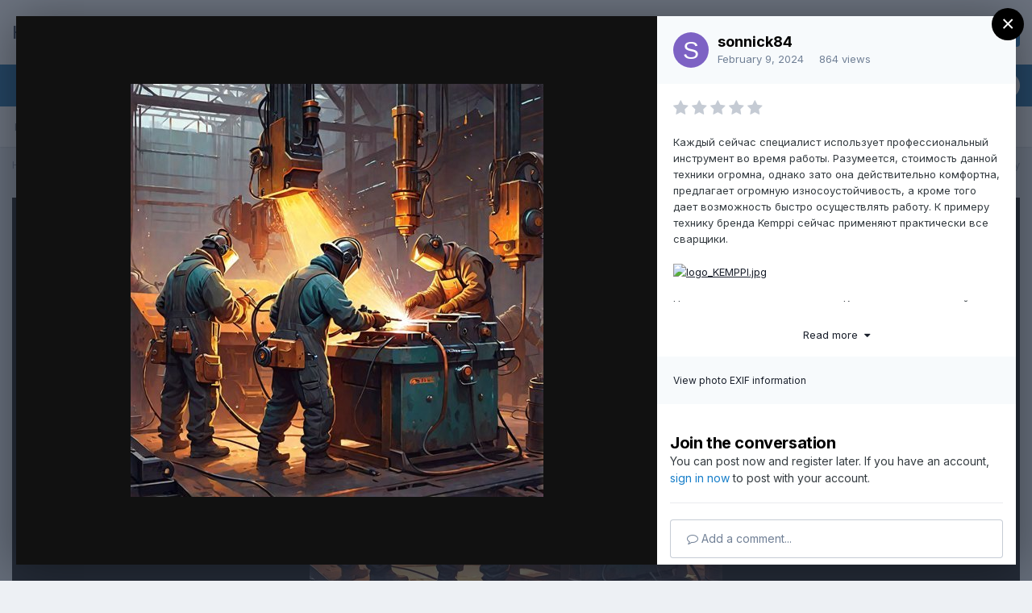

--- FILE ---
content_type: text/html;charset=UTF-8
request_url: https://halopro.net/gallery/image/330-%D0%BA%D1%83%D0%BF%D0%B8%D1%82%D1%8C-%D1%82%D0%B5%D1%85%D0%BD%D0%B8%D0%BA%D1%83-%D0%BA%D0%B5%D0%BC%D0%BF%D0%BF%D0%B8-%D0%BF%D0%BE-%D0%B2%D1%8B%D0%B3%D0%BE%D0%B4%D0%BD%D0%BE%D0%B9-%D1%86%D0%B5%D0%BD%D0%B5/
body_size: 15840
content:
<!DOCTYPE html>
<html lang="en-US" dir="ltr">
	<head>
		<meta charset="utf-8">
        
		<title>Купить технику Кемппи по выгодной цене - Member Albums - Halo Pro</title>
		
		
		
		

	<meta name="viewport" content="width=device-width, initial-scale=1">



	<meta name="twitter:card" content="summary_large_image" />



	
		
			
				<meta property="og:title" content="Купить технику Кемппи по выгодной цене">
			
		
	

	
		
			
				<meta property="og:type" content="website">
			
		
	

	
		
			
				<meta property="og:url" content="https://halopro.net/gallery/image/330-%D0%BA%D1%83%D0%BF%D0%B8%D1%82%D1%8C-%D1%82%D0%B5%D1%85%D0%BD%D0%B8%D0%BA%D1%83-%D0%BA%D0%B5%D0%BC%D0%BF%D0%BF%D0%B8-%D0%BF%D0%BE-%D0%B2%D1%8B%D0%B3%D0%BE%D0%B4%D0%BD%D0%BE%D0%B9-%D1%86%D0%B5%D0%BD%D0%B5/">
			
		
	

	
		
			
				<meta name="description" content="Каждый сейчас специалист использует профессиональный инструмент во время работы. Разумеется, стоимость данной техники огромна, однако зато она действительно комфортна, предлагает огромную износоустойчивость, а кроме того дает возможность быстро осуществлять работу. К примеру технику бренда Kemppi...">
			
		
	

	
		
			
				<meta property="og:description" content="Каждый сейчас специалист использует профессиональный инструмент во время работы. Разумеется, стоимость данной техники огромна, однако зато она действительно комфортна, предлагает огромную износоустойчивость, а кроме того дает возможность быстро осуществлять работу. К примеру технику бренда Kemppi...">
			
		
	

	
		
			
				<meta property="og:updated_time" content="2024-02-09T07:03:12Z">
			
		
	

	
		
			
				<meta property="og:image" content="https://halopro.net/uploads/monthly_2024_02/large.!!!!!!ppxxxxxccccd.jpg.2d1f2d8585aa7b17af9f492a44aa5b35.jpg">
			
		
	

	
		
			
				<meta property="og:image:type" content="image/jpeg">
			
		
	

	
		
			
				<meta property="og:site_name" content="Halo Pro">
			
		
	

	
		
			
				<meta property="og:locale" content="en_US">
			
		
	


	
		<link rel="canonical" href="https://halopro.net/gallery/image/330-%D0%BA%D1%83%D0%BF%D0%B8%D1%82%D1%8C-%D1%82%D0%B5%D1%85%D0%BD%D0%B8%D0%BA%D1%83-%D0%BA%D0%B5%D0%BC%D0%BF%D0%BF%D0%B8-%D0%BF%D0%BE-%D0%B2%D1%8B%D0%B3%D0%BE%D0%B4%D0%BD%D0%BE%D0%B9-%D1%86%D0%B5%D0%BD%D0%B5/" />
	

	
		<link rel="preload" href="https://halopro.net/uploads/monthly_2024_02/large.!!!!!!ppxxxxxccccd.jpg.2d1f2d8585aa7b17af9f492a44aa5b35.jpg" as="image" type="image/jpeg" />
	

	
		<link as="style" rel="preload" href="https://halopro.net/applications/core/interface/ckeditor/ckeditor/skins/ips/editor.css?t=M9BB" />
	




<link rel="manifest" href="https://halopro.net/manifest.webmanifest/">
<meta name="msapplication-config" content="https://halopro.net/browserconfig.xml/">
<meta name="msapplication-starturl" content="/">
<meta name="application-name" content="Halo Pro">
<meta name="apple-mobile-web-app-title" content="Halo Pro">

	<meta name="theme-color" content="#ffffff">










<link rel="preload" href="//halopro.net/applications/core/interface/font/fontawesome-webfont.woff2?v=4.7.0" as="font" crossorigin="anonymous">
		


	
		<link href="https://fonts.googleapis.com/css?family=Inter:300,300i,400,400i,500,700,700i" rel="stylesheet" referrerpolicy="origin">
	



	<link rel='stylesheet' href='https://halopro.net/uploads/css_built_1/341e4a57816af3ba440d891ca87450ff_framework.css?v=3f0c6d94e21667736310' media='all'>

	<link rel='stylesheet' href='https://halopro.net/uploads/css_built_1/05e81b71abe4f22d6eb8d1a929494829_responsive.css?v=3f0c6d94e21667736310' media='all'>

	<link rel='stylesheet' href='https://halopro.net/uploads/css_built_1/90eb5adf50a8c640f633d47fd7eb1778_core.css?v=3f0c6d94e21667736310' media='all'>

	<link rel='stylesheet' href='https://halopro.net/uploads/css_built_1/5a0da001ccc2200dc5625c3f3934497d_core_responsive.css?v=3f0c6d94e21667736310' media='all'>

	<link rel='stylesheet' href='https://halopro.net/uploads/css_built_1/37c6452ea623de41c991284837957128_gallery.css?v=3f0c6d94e21667736310' media='all'>

	<link rel='stylesheet' href='https://halopro.net/uploads/css_built_1/22e9af7d7c6ac7ddc7db0f1b0d471efc_gallery_responsive.css?v=3f0c6d94e21667736310' media='all'>

	<link rel='stylesheet' href='https://halopro.net/uploads/css_built_1/8a32dcbf06236254181d222455063219_global.css?v=3f0c6d94e21667736310' media='all'>





<link rel='stylesheet' href='https://halopro.net/uploads/css_built_1/258adbb6e4f3e83cd3b355f84e3fa002_custom.css?v=3f0c6d94e21667736310' media='all'>




		
		

	</head>
	<body class='ipsApp ipsApp_front ipsJS_none ipsClearfix' data-controller='core.front.core.app' data-message="" data-pageApp='gallery' data-pageLocation='front' data-pageModule='gallery' data-pageController='view' data-pageID='330'  >
		
        

        

		  <a href='#ipsLayout_mainArea' class='ipsHide' title='Go to main content on this page' accesskey='m'>Jump to content</a>
		<div id='ipsLayout_header' class='ipsClearfix'>
			





			<header>
				<div class='ipsLayout_container'>
					

<a href='https://halopro.net/' id='elSiteTitle' accesskey='1'>Halo Pro</a>

					
						

	<ul id="elUserNav" class="ipsList_inline cSignedOut ipsResponsive_showDesktop">
		
        
		
        
        
            
            
	


	<li class='cUserNav_icon ipsHide' id='elCart_container'></li>
	<li class='elUserNav_sep ipsHide' id='elCart_sep'></li>

<li id="elSignInLink">
                <a href="https://halopro.net/login/" id="elUserSignIn">
                    Existing user? Sign In
                </a>
            </li>
            
        
		
			<li>
				
					<a href="https://halopro.net/register/"  id="elRegisterButton" class="ipsButton ipsButton_normal ipsButton_primary">Sign Up</a>
				
			</li>
		
	</ul>

						
<ul class='ipsMobileHamburger ipsList_reset ipsResponsive_hideDesktop'>
	<li data-ipsDrawer data-ipsDrawer-drawerElem='#elMobileDrawer'>
		<a href='#'>
			
			
				
			
			
			
			<i class='fa fa-navicon'></i>
		</a>
	</li>
</ul>
					
				</div>
			</header>
			

	<nav data-controller='core.front.core.navBar' class=' ipsResponsive_showDesktop'>
		<div class='ipsNavBar_primary ipsLayout_container '>
			<ul data-role="primaryNavBar" class='ipsClearfix'>
				


	
		
		
			
		
		<li class='ipsNavBar_active' data-active id='elNavSecondary_1' data-role="navBarItem" data-navApp="core" data-navExt="CustomItem">
			
			
				<a href="https://halopro.net"  data-navItem-id="1" data-navDefault>
					Browse<span class='ipsNavBar_active__identifier'></span>
				</a>
			
			
				<ul class='ipsNavBar_secondary ' data-role='secondaryNavBar'>
					


	
		
		
		<li  id='elNavSecondary_36' data-role="navBarItem" data-navApp="core" data-navExt="Leaderboard">
			
			
				<a href="https://halopro.net/leaderboard/"  data-navItem-id="36" >
					Leaderboard<span class='ipsNavBar_active__identifier'></span>
				</a>
			
			
		</li>
	
	

	
		
		
		<li  id='elNavSecondary_29' data-role="navBarItem" data-navApp="forums" data-navExt="Forums">
			
			
				<a href="https://halopro.net/forums/"  data-navItem-id="29" >
					Forums<span class='ipsNavBar_active__identifier'></span>
				</a>
			
			
		</li>
	
	

	
		
		
		<li  id='elNavSecondary_30' data-role="navBarItem" data-navApp="calendar" data-navExt="Calendar">
			
			
				<a href="https://halopro.net/events/"  data-navItem-id="30" >
					Events<span class='ipsNavBar_active__identifier'></span>
				</a>
			
			
		</li>
	
	

	
		
		
			
		
		<li class='ipsNavBar_active' data-active id='elNavSecondary_31' data-role="navBarItem" data-navApp="gallery" data-navExt="Gallery">
			
			
				<a href="https://halopro.net/gallery/"  data-navItem-id="31" data-navDefault>
					Gallery<span class='ipsNavBar_active__identifier'></span>
				</a>
			
			
		</li>
	
	

	
		
		
		<li  id='elNavSecondary_32' data-role="navBarItem" data-navApp="downloads" data-navExt="Downloads">
			
			
				<a href="https://halopro.net/files/"  data-navItem-id="32" >
					Downloads<span class='ipsNavBar_active__identifier'></span>
				</a>
			
			
		</li>
	
	

	
	

	
		
		
		<li  id='elNavSecondary_34' data-role="navBarItem" data-navApp="core" data-navExt="StaffDirectory">
			
			
				<a href="https://halopro.net/staff/"  data-navItem-id="34" >
					Staff<span class='ipsNavBar_active__identifier'></span>
				</a>
			
			
		</li>
	
	

	
		
		
		<li  id='elNavSecondary_35' data-role="navBarItem" data-navApp="core" data-navExt="OnlineUsers">
			
			
				<a href="https://halopro.net/online/"  data-navItem-id="35" >
					Online Users<span class='ipsNavBar_active__identifier'></span>
				</a>
			
			
		</li>
	
	

	
	

	
		
		
		<li  id='elNavSecondary_10' data-role="navBarItem" data-navApp="cms" data-navExt="Pages">
			
			
				<a href="http://halopro.net"  data-navItem-id="10" >
					Articles<span class='ipsNavBar_active__identifier'></span>
				</a>
			
			
		</li>
	
	

					<li class='ipsHide' id='elNavigationMore_1' data-role='navMore'>
						<a href='#' data-ipsMenu data-ipsMenu-appendTo='#elNavigationMore_1' id='elNavigationMore_1_dropdown'>More <i class='fa fa-caret-down'></i></a>
						<ul class='ipsHide ipsMenu ipsMenu_auto' id='elNavigationMore_1_dropdown_menu' data-role='moreDropdown'></ul>
					</li>
				</ul>
			
		</li>
	
	

	
		
		
		<li  id='elNavSecondary_2' data-role="navBarItem" data-navApp="core" data-navExt="CustomItem">
			
			
				<a href="https://halopro.net/discover/"  data-navItem-id="2" >
					Activity<span class='ipsNavBar_active__identifier'></span>
				</a>
			
			
				<ul class='ipsNavBar_secondary ipsHide' data-role='secondaryNavBar'>
					


	
		
		
		<li  id='elNavSecondary_4' data-role="navBarItem" data-navApp="core" data-navExt="AllActivity">
			
			
				<a href="https://halopro.net/discover/"  data-navItem-id="4" >
					All Activity<span class='ipsNavBar_active__identifier'></span>
				</a>
			
			
		</li>
	
	

	
	

	
	

	
	

	
		
		
		<li  id='elNavSecondary_8' data-role="navBarItem" data-navApp="core" data-navExt="Search">
			
			
				<a href="https://halopro.net/search/"  data-navItem-id="8" >
					Search<span class='ipsNavBar_active__identifier'></span>
				</a>
			
			
		</li>
	
	

	
	

					<li class='ipsHide' id='elNavigationMore_2' data-role='navMore'>
						<a href='#' data-ipsMenu data-ipsMenu-appendTo='#elNavigationMore_2' id='elNavigationMore_2_dropdown'>More <i class='fa fa-caret-down'></i></a>
						<ul class='ipsHide ipsMenu ipsMenu_auto' id='elNavigationMore_2_dropdown_menu' data-role='moreDropdown'></ul>
					</li>
				</ul>
			
		</li>
	
	

	
		
		
		<li  id='elNavSecondary_26' data-role="navBarItem" data-navApp="core" data-navExt="CustomItem">
			
			
				<a href="https://halopro.net/support/"  data-navItem-id="26" >
					Support<span class='ipsNavBar_active__identifier'></span>
				</a>
			
			
				<ul class='ipsNavBar_secondary ipsHide' data-role='secondaryNavBar'>
					


	
	

	
	

					<li class='ipsHide' id='elNavigationMore_26' data-role='navMore'>
						<a href='#' data-ipsMenu data-ipsMenu-appendTo='#elNavigationMore_26' id='elNavigationMore_26_dropdown'>More <i class='fa fa-caret-down'></i></a>
						<ul class='ipsHide ipsMenu ipsMenu_auto' id='elNavigationMore_26_dropdown_menu' data-role='moreDropdown'></ul>
					</li>
				</ul>
			
		</li>
	
	

	
		
		
		<li  id='elNavSecondary_11' data-role="navBarItem" data-navApp="nexus" data-navExt="Store">
			
			
				<a href="https://halopro.net/store/"  data-navItem-id="11" >
					Store<span class='ipsNavBar_active__identifier'></span>
				</a>
			
			
				<ul class='ipsNavBar_secondary ipsHide' data-role='secondaryNavBar'>
					


	
		
		
		<li  id='elNavSecondary_12' data-role="navBarItem" data-navApp="nexus" data-navExt="Store">
			
			
				<a href="https://halopro.net/store/"  data-navItem-id="12" >
					Store<span class='ipsNavBar_active__identifier'></span>
				</a>
			
			
		</li>
	
	

	
	

	
	

	
	

	
	

	
	

	
	

					<li class='ipsHide' id='elNavigationMore_11' data-role='navMore'>
						<a href='#' data-ipsMenu data-ipsMenu-appendTo='#elNavigationMore_11' id='elNavigationMore_11_dropdown'>More <i class='fa fa-caret-down'></i></a>
						<ul class='ipsHide ipsMenu ipsMenu_auto' id='elNavigationMore_11_dropdown_menu' data-role='moreDropdown'></ul>
					</li>
				</ul>
			
		</li>
	
	

				<li class='ipsHide' id='elNavigationMore' data-role='navMore'>
					<a href='#' data-ipsMenu data-ipsMenu-appendTo='#elNavigationMore' id='elNavigationMore_dropdown'>More</a>
					<ul class='ipsNavBar_secondary ipsHide' data-role='secondaryNavBar'>
						<li class='ipsHide' id='elNavigationMore_more' data-role='navMore'>
							<a href='#' data-ipsMenu data-ipsMenu-appendTo='#elNavigationMore_more' id='elNavigationMore_more_dropdown'>More <i class='fa fa-caret-down'></i></a>
							<ul class='ipsHide ipsMenu ipsMenu_auto' id='elNavigationMore_more_dropdown_menu' data-role='moreDropdown'></ul>
						</li>
					</ul>
				</li>
			</ul>
			

	<div id="elSearchWrapper">
		<div id='elSearch' data-controller="core.front.core.quickSearch">
			<form accept-charset='utf-8' action='//halopro.net/search/?do=quicksearch' method='post'>
                <input type='search' id='elSearchField' placeholder='Search...' name='q' autocomplete='off' aria-label='Search'>
                <details class='cSearchFilter'>
                    <summary class='cSearchFilter__text'></summary>
                    <ul class='cSearchFilter__menu'>
                        
                        <li><label><input type="radio" name="type" value="all"  checked><span class='cSearchFilter__menuText'>Everywhere</span></label></li>
                        
                            
                                <li><label><input type="radio" name="type" value='contextual_{&quot;type&quot;:&quot;gallery_image&quot;,&quot;nodes&quot;:1}'><span class='cSearchFilter__menuText'>This Category</span></label></li>
                            
                                <li><label><input type="radio" name="type" value='contextual_{&quot;type&quot;:&quot;gallery_image&quot;,&quot;item&quot;:330}'><span class='cSearchFilter__menuText'>This Image</span></label></li>
                            
                        
                        
                            <li><label><input type="radio" name="type" value="core_statuses_status"><span class='cSearchFilter__menuText'>Status Updates</span></label></li>
                        
                            <li><label><input type="radio" name="type" value="cms_pages_pageitem"><span class='cSearchFilter__menuText'>Pages</span></label></li>
                        
                            <li><label><input type="radio" name="type" value="cms_records1"><span class='cSearchFilter__menuText'>Article</span></label></li>
                        
                            <li><label><input type="radio" name="type" value="nexus_package_item"><span class='cSearchFilter__menuText'>Products</span></label></li>
                        
                            <li><label><input type="radio" name="type" value="forums_topic"><span class='cSearchFilter__menuText'>Topics</span></label></li>
                        
                            <li><label><input type="radio" name="type" value="calendar_event"><span class='cSearchFilter__menuText'>Events</span></label></li>
                        
                            <li><label><input type="radio" name="type" value="gallery_image"><span class='cSearchFilter__menuText'>Images</span></label></li>
                        
                            <li><label><input type="radio" name="type" value="gallery_album_item"><span class='cSearchFilter__menuText'>Albums</span></label></li>
                        
                            <li><label><input type="radio" name="type" value="downloads_file"><span class='cSearchFilter__menuText'>Files</span></label></li>
                        
                            <li><label><input type="radio" name="type" value="core_members"><span class='cSearchFilter__menuText'>Members</span></label></li>
                        
                    </ul>
                </details>
				<button class='cSearchSubmit' type="submit" aria-label='Search'><i class="fa fa-search"></i></button>
			</form>
		</div>
	</div>

		</div>
	</nav>

			
<ul id='elMobileNav' class='ipsResponsive_hideDesktop' data-controller='core.front.core.mobileNav'>
	
		
			
			
				
				
			
				
					<li id='elMobileBreadcrumb'>
						<a href='https://halopro.net/gallery/category/1-member-albums/'>
							<span>Member Albums</span>
						</a>
					</li>
				
				
			
				
				
			
		
	
	
	
	<li >
		<a data-action="defaultStream" href='https://halopro.net/discover/'><i class="fa fa-newspaper-o" aria-hidden="true"></i></a>
	</li>

	

	
		<li class='ipsJS_show'>
			<a href='https://halopro.net/search/'><i class='fa fa-search'></i></a>
		</li>
	
</ul>
		</div>
		<main id='ipsLayout_body' class='ipsLayout_container'>
			<div id='ipsLayout_contentArea'>
				<div id='ipsLayout_contentWrapper'>
					
<nav class='ipsBreadcrumb ipsBreadcrumb_top ipsFaded_withHover'>
	

	<ul class='ipsList_inline ipsPos_right'>
		
		<li >
			<a data-action="defaultStream" class='ipsType_light '  href='https://halopro.net/discover/'><i class="fa fa-newspaper-o" aria-hidden="true"></i> <span>All Activity</span></a>
		</li>
		
	</ul>

	<ul data-role="breadcrumbList">
		<li>
			<a title="Home" href='https://halopro.net/'>
				<span>Home <i class='fa fa-angle-right'></i></span>
			</a>
		</li>
		
		
			<li>
				
					<a href='https://halopro.net/gallery/'>
						<span>Gallery <i class='fa fa-angle-right' aria-hidden="true"></i></span>
					</a>
				
			</li>
		
			<li>
				
					<a href='https://halopro.net/gallery/category/1-member-albums/'>
						<span>Member Albums <i class='fa fa-angle-right' aria-hidden="true"></i></span>
					</a>
				
			</li>
		
			<li>
				
					Купить технику Кемппи по выгодной цене
				
			</li>
		
	</ul>
</nav>
					
					<div id='ipsLayout_mainArea'>
						
						
						
						

	




						



<div data-controller='gallery.front.view.image,gallery.front.browse.imageLightbox' data-launchLightbox data-lightboxURL='https://halopro.net/gallery/image/330-%D0%BA%D1%83%D0%BF%D0%B8%D1%82%D1%8C-%D1%82%D0%B5%D1%85%D0%BD%D0%B8%D0%BA%D1%83-%D0%BA%D0%B5%D0%BC%D0%BF%D0%BF%D0%B8-%D0%BF%D0%BE-%D0%B2%D1%8B%D0%B3%D0%BE%D0%B4%D0%BD%D0%BE%D0%B9-%D1%86%D0%B5%D0%BD%D0%B5/'>
	<div class='cGalleryLightbox_inner ipsSpacer_bottom' data-role="imageSizer">
		<div class='elGalleryHeader'>
			

<div id='elGalleryImage' class='elGalleryImage' data-role="imageFrame" data-imageSizes='{&quot;large&quot;:[512,512],&quot;small&quot;:[512,512]}'>
	
		<div class='cGalleryViewImage' data-role='notesWrapper' data-controller='gallery.front.view.notes' data-imageID='330'  data-notesData='[]'>
			
			<div>
				<img src='https://halopro.net/uploads/monthly_2024_02/large.!!!!!!ppxxxxxccccd.jpg.2d1f2d8585aa7b17af9f492a44aa5b35.jpg' alt="Купить технику Кемппи по выгодной цене" title='Купить технику Кемппи по выгодной цене' data-role='theImage' class='ipsHide'>
			</div>
			<noscript>
				<img src='https://halopro.net/uploads/monthly_2024_02/large.!!!!!!ppxxxxxccccd.jpg.2d1f2d8585aa7b17af9f492a44aa5b35.jpg' alt="Купить технику Кемппи по выгодной цене" title='Купить технику Кемппи по выгодной цене' data-role='theImage'>
			</noscript>
			
		</div>
		
		<div class='cGalleryImageFade'>
			
				<div class='cGalleryImageTopBar'>
					<div class='cGalleryImageTitle'>&nbsp;</div>
					<ul class='cGalleryControls ipsList_inline'>
						<li>
							<a href='https://halopro.net/gallery/image/330-%D0%BA%D1%83%D0%BF%D0%B8%D1%82%D1%8C-%D1%82%D0%B5%D1%85%D0%BD%D0%B8%D0%BA%D1%83-%D0%BA%D0%B5%D0%BC%D0%BF%D0%BF%D0%B8-%D0%BF%D0%BE-%D0%B2%D1%8B%D0%B3%D0%BE%D0%B4%D0%BD%D0%BE%D0%B9-%D1%86%D0%B5%D0%BD%D0%B5/' title='View in lightbox' class='ipsButton ipsButton_narrow ipsButton_link ipsButton_verySmall ipsButton_veryLight' data-ipsTooltip data-imageLightbox><i class='fa fa-expand'></i></a>
						</li>
						<li>
							<a href='https://halopro.net/uploads/monthly_2024_02/large.!!!!!!ppxxxxxccccd.jpg.2d1f2d8585aa7b17af9f492a44aa5b35.jpg' title='View Full Image' class='ipsButton ipsButton_narrow ipsButton_link ipsButton_verySmall ipsButton_veryLight' data-ipsTooltip target='_blank' rel='noopener'><i class='fa fa-external-link'></i></a>
						</li>
					</ul>
				</div>
			
			<div class='cGalleryImageBottomBar'>
				<div class='cGalleryCreditInfo ipsType_normal'>
					

					
				</div>
				
			</div>
		</div>
	
	<span class='elGalleryImageNav'>
       
            <a href='https://halopro.net/gallery/image/330-%D0%BA%D1%83%D0%BF%D0%B8%D1%82%D1%8C-%D1%82%D0%B5%D1%85%D0%BD%D0%B8%D0%BA%D1%83-%D0%BA%D0%B5%D0%BC%D0%BF%D0%BF%D0%B8-%D0%BF%D0%BE-%D0%B2%D1%8B%D0%B3%D0%BE%D0%B4%D0%BD%D0%BE%D0%B9-%D1%86%D0%B5%D0%BD%D0%B5/?browse=1&amp;do=previous' class='elGalleryImageNav_prev'><i class='fa fa-angle-left'></i></a>
            <a href='https://halopro.net/gallery/image/330-%D0%BA%D1%83%D0%BF%D0%B8%D1%82%D1%8C-%D1%82%D0%B5%D1%85%D0%BD%D0%B8%D0%BA%D1%83-%D0%BA%D0%B5%D0%BC%D0%BF%D0%BF%D0%B8-%D0%BF%D0%BE-%D0%B2%D1%8B%D0%B3%D0%BE%D0%B4%D0%BD%D0%BE%D0%B9-%D1%86%D0%B5%D0%BD%D0%B5/?browse=1&amp;do=next' class='elGalleryImageNav_next'><i class='fa fa-angle-right'></i></a>
        
	</span>
</div>
		</div>
	</div>

	<section data-role='imageInfo'>
		




<div class='ipsColumns ipsColumns_collapsePhone ipsResponsive_pull ipsSpacer_bottom'>
	<div class='ipsColumn ipsColumn_fluid'>
		

		<div class='ipsBox'>
			<div class='ipsPadding' data-role='imageDescription'>
				<div class='ipsFlex ipsFlex-ai:center ipsFlex-fw:wrap ipsGap:4'>
					<div class='ipsFlex-flex:11'>
						<h1 class='ipsType_pageTitle ipsContained_container'>
							
							
							
							
							
								<span class='ipsContained ipsType_break'>Купить технику Кемппи по выгодной цене</span>
							
						</h1>
						
					</div>
				</div>
				<hr class='ipsHr'>
				<div class='ipsPageHeader__meta ipsFlex ipsFlex-jc:between ipsFlex-ai:center ipsFlex-fw:wrap ipsGap:3'>
					<div class='ipsFlex-flex:11'>
						<div class='ipsPhotoPanel ipsPhotoPanel_mini ipsClearfix'>
							


	<a href="https://halopro.net/profile/3-sonnick84/" rel="nofollow" data-ipsHover data-ipsHover-width="370" data-ipsHover-target="https://halopro.net/profile/3-sonnick84/?do=hovercard" class="ipsUserPhoto ipsUserPhoto_mini" title="Go to sonnick84's profile">
		<img src='data:image/svg+xml,%3Csvg%20xmlns%3D%22http%3A%2F%2Fwww.w3.org%2F2000%2Fsvg%22%20viewBox%3D%220%200%201024%201024%22%20style%3D%22background%3A%237d62c4%22%3E%3Cg%3E%3Ctext%20text-anchor%3D%22middle%22%20dy%3D%22.35em%22%20x%3D%22512%22%20y%3D%22512%22%20fill%3D%22%23ffffff%22%20font-size%3D%22700%22%20font-family%3D%22-apple-system%2C%20BlinkMacSystemFont%2C%20Roboto%2C%20Helvetica%2C%20Arial%2C%20sans-serif%22%3ES%3C%2Ftext%3E%3C%2Fg%3E%3C%2Fsvg%3E' alt='sonnick84' loading="lazy">
	</a>

							<div>
								<p class='ipsType_reset ipsType_normal ipsType_blendLinks'>
									By 


<a href='https://halopro.net/profile/3-sonnick84/' rel="nofollow" data-ipsHover data-ipsHover-width='370' data-ipsHover-target='https://halopro.net/profile/3-sonnick84/?do=hovercard&amp;referrer=https%253A%252F%252Fhalopro.net%252Fgallery%252Fimage%252F330-%2525D0%2525BA%2525D1%252583%2525D0%2525BF%2525D0%2525B8%2525D1%252582%2525D1%25258C-%2525D1%252582%2525D0%2525B5%2525D1%252585%2525D0%2525BD%2525D0%2525B8%2525D0%2525BA%2525D1%252583-%2525D0%2525BA%2525D0%2525B5%2525D0%2525BC%2525D0%2525BF%2525D0%2525BF%2525D0%2525B8-%2525D0%2525BF%2525D0%2525BE-%2525D0%2525B2%2525D1%25258B%2525D0%2525B3%2525D0%2525BE%2525D0%2525B4%2525D0%2525BD%2525D0%2525BE%2525D0%2525B9-%2525D1%252586%2525D0%2525B5%2525D0%2525BD%2525D0%2525B5%252F' title="Go to sonnick84's profile" class="ipsType_break">sonnick84</a>
								</p>
								<ul class='ipsList_inline'>
									<li class='ipsType_light'><time datetime='2024-02-09T07:03:12Z' title='02/09/2024 07:03  AM' data-short='1 yr'>February 9, 2024</time></li>
									<li class='ipsType_light'>864 views</li>
									
										<li><a href='https://halopro.net/profile/3-sonnick84/content/?type=gallery_image'>View sonnick84's images</a></li>
									
								</ul>
							</div>
						</div>
					</div>
					<div class='ipsFlex-flex:01 ipsResponsive_hidePhone'>
						<div class='ipsFlex ipsFlex-ai:center ipsFlex-jc:center ipsGap:3 ipsGap_row:0'>
							
								


    <a href='#elShareItem_286679701_menu' id='elShareItem_286679701' data-ipsMenu class='ipsShareButton ipsButton ipsButton_verySmall ipsButton_link ipsButton_link--light'>
        <span><i class='fa fa-share-alt'></i></span> &nbsp;Share
    </a>

    <div class='ipsPadding ipsMenu ipsMenu_auto ipsHide' id='elShareItem_286679701_menu' data-controller="core.front.core.sharelink">
        <ul class='ipsList_inline'>
            
                <li>
<a href="http://twitter.com/share?url=https%3A%2F%2Fhalopro.net%2Fgallery%2Fimage%2F330-%2525D0%2525BA%2525D1%252583%2525D0%2525BF%2525D0%2525B8%2525D1%252582%2525D1%25258C-%2525D1%252582%2525D0%2525B5%2525D1%252585%2525D0%2525BD%2525D0%2525B8%2525D0%2525BA%2525D1%252583-%2525D0%2525BA%2525D0%2525B5%2525D0%2525BC%2525D0%2525BF%2525D0%2525BF%2525D0%2525B8-%2525D0%2525BF%2525D0%2525BE-%2525D0%2525B2%2525D1%25258B%2525D0%2525B3%2525D0%2525BE%2525D0%2525B4%2525D0%2525BD%2525D0%2525BE%2525D0%2525B9-%2525D1%252586%2525D0%2525B5%2525D0%2525BD%2525D0%2525B5%2F" class="cShareLink cShareLink_twitter" target="_blank" data-role="shareLink" title='Share on Twitter' data-ipsTooltip rel='nofollow noopener'>
	<i class="fa fa-twitter"></i>
</a></li>
            
                <li>
<a href="https://www.facebook.com/sharer/sharer.php?u=https%3A%2F%2Fhalopro.net%2Fgallery%2Fimage%2F330-%25D0%25BA%25D1%2583%25D0%25BF%25D0%25B8%25D1%2582%25D1%258C-%25D1%2582%25D0%25B5%25D1%2585%25D0%25BD%25D0%25B8%25D0%25BA%25D1%2583-%25D0%25BA%25D0%25B5%25D0%25BC%25D0%25BF%25D0%25BF%25D0%25B8-%25D0%25BF%25D0%25BE-%25D0%25B2%25D1%258B%25D0%25B3%25D0%25BE%25D0%25B4%25D0%25BD%25D0%25BE%25D0%25B9-%25D1%2586%25D0%25B5%25D0%25BD%25D0%25B5%2F" class="cShareLink cShareLink_facebook" target="_blank" data-role="shareLink" title='Share on Facebook' data-ipsTooltip rel='noopener nofollow'>
	<i class="fa fa-facebook"></i>
</a></li>
            
                <li>
<a href="http://www.reddit.com/submit?url=https%3A%2F%2Fhalopro.net%2Fgallery%2Fimage%2F330-%25D0%25BA%25D1%2583%25D0%25BF%25D0%25B8%25D1%2582%25D1%258C-%25D1%2582%25D0%25B5%25D1%2585%25D0%25BD%25D0%25B8%25D0%25BA%25D1%2583-%25D0%25BA%25D0%25B5%25D0%25BC%25D0%25BF%25D0%25BF%25D0%25B8-%25D0%25BF%25D0%25BE-%25D0%25B2%25D1%258B%25D0%25B3%25D0%25BE%25D0%25B4%25D0%25BD%25D0%25BE%25D0%25B9-%25D1%2586%25D0%25B5%25D0%25BD%25D0%25B5%2F&amp;title=%D0%9A%D1%83%D0%BF%D0%B8%D1%82%D1%8C+%D1%82%D0%B5%D1%85%D0%BD%D0%B8%D0%BA%D1%83+%D0%9A%D0%B5%D0%BC%D0%BF%D0%BF%D0%B8+%D0%BF%D0%BE+%D0%B2%D1%8B%D0%B3%D0%BE%D0%B4%D0%BD%D0%BE%D0%B9+%D1%86%D0%B5%D0%BD%D0%B5" rel="nofollow noopener" class="cShareLink cShareLink_reddit" target="_blank" title='Share on Reddit' data-ipsTooltip>
	<i class="fa fa-reddit"></i>
</a></li>
            
                <li>
<a href="http://www.linkedin.com/shareArticle?mini=true&amp;url=https%3A%2F%2Fhalopro.net%2Fgallery%2Fimage%2F330-%25D0%25BA%25D1%2583%25D0%25BF%25D0%25B8%25D1%2582%25D1%258C-%25D1%2582%25D0%25B5%25D1%2585%25D0%25BD%25D0%25B8%25D0%25BA%25D1%2583-%25D0%25BA%25D0%25B5%25D0%25BC%25D0%25BF%25D0%25BF%25D0%25B8-%25D0%25BF%25D0%25BE-%25D0%25B2%25D1%258B%25D0%25B3%25D0%25BE%25D0%25B4%25D0%25BD%25D0%25BE%25D0%25B9-%25D1%2586%25D0%25B5%25D0%25BD%25D0%25B5%2F&amp;title=%D0%9A%D1%83%D0%BF%D0%B8%D1%82%D1%8C+%D1%82%D0%B5%D1%85%D0%BD%D0%B8%D0%BA%D1%83+%D0%9A%D0%B5%D0%BC%D0%BF%D0%BF%D0%B8+%D0%BF%D0%BE+%D0%B2%D1%8B%D0%B3%D0%BE%D0%B4%D0%BD%D0%BE%D0%B9+%D1%86%D0%B5%D0%BD%D0%B5" rel="nofollow noopener" class="cShareLink cShareLink_linkedin" target="_blank" data-role="shareLink" title='Share on LinkedIn' data-ipsTooltip>
	<i class="fa fa-linkedin"></i>
</a></li>
            
                <li>
<a href="http://pinterest.com/pin/create/button/?url=https://halopro.net/gallery/image/330-%25D0%25BA%25D1%2583%25D0%25BF%25D0%25B8%25D1%2582%25D1%258C-%25D1%2582%25D0%25B5%25D1%2585%25D0%25BD%25D0%25B8%25D0%25BA%25D1%2583-%25D0%25BA%25D0%25B5%25D0%25BC%25D0%25BF%25D0%25BF%25D0%25B8-%25D0%25BF%25D0%25BE-%25D0%25B2%25D1%258B%25D0%25B3%25D0%25BE%25D0%25B4%25D0%25BD%25D0%25BE%25D0%25B9-%25D1%2586%25D0%25B5%25D0%25BD%25D0%25B5/&amp;media=https://halopro.net/uploads/monthly_2024_02/large.!!!!!!ppxxxxxccccd.jpg.2d1f2d8585aa7b17af9f492a44aa5b35.jpg" class="cShareLink cShareLink_pinterest" rel="nofollow noopener" target="_blank" data-role="shareLink" title='Share on Pinterest' data-ipsTooltip>
	<i class="fa fa-pinterest"></i>
</a></li>
            
        </ul>
        
            <hr class='ipsHr'>
            <button class='ipsHide ipsButton ipsButton_verySmall ipsButton_light ipsButton_fullWidth ipsMargin_top:half' data-controller='core.front.core.webshare' data-role='webShare' data-webShareTitle='Купить технику Кемппи по выгодной цене' data-webShareText='Купить технику Кемппи по выгодной цене' data-webShareUrl='https://halopro.net/gallery/image/330-%D0%BA%D1%83%D0%BF%D0%B8%D1%82%D1%8C-%D1%82%D0%B5%D1%85%D0%BD%D0%B8%D0%BA%D1%83-%D0%BA%D0%B5%D0%BC%D0%BF%D0%BF%D0%B8-%D0%BF%D0%BE-%D0%B2%D1%8B%D0%B3%D0%BE%D0%B4%D0%BD%D0%BE%D0%B9-%D1%86%D0%B5%D0%BD%D0%B5/'>More sharing options...</button>
        
    </div>

							
							



							

<div data-followApp='gallery' data-followArea='image' data-followID='330' data-controller='core.front.core.followButton'>
	

	<a href='https://halopro.net/login/' rel="nofollow" class="ipsFollow ipsPos_middle ipsButton ipsButton_light ipsButton_verySmall ipsButton_disabled" data-role="followButton" data-ipsTooltip title='Sign in to follow this'>
		<span>Followers</span>
		<span class='ipsCommentCount'>0</span>
	</a>

</div>
						</div>
					</div>
				</div>
				
				
					<hr class='ipsHr'>			
					<div class='ipsType_medium ipsType_richText ipsType_break ipsSpacer_both' data-controller="core.front.core.lightboxedImages">
						Каждый сейчас специалист использует профессиональный инструмент во время работы. Разумеется, стоимость данной техники огромна, однако зато она действительно комфортна, предлагает огромную износоустойчивость, а кроме того дает возможность быстро осуществлять работу. К примеру технику бренда Kemppi сейчас применяют практически все сварщики. <br /><br /><img alt="logo_KEMPPI.jpg" data-src="https://kemppi-center.com/images/logo/logo_KEMPPI.jpg" src="https://halopro.net/applications/core/interface/js/spacer.png" /> <br /><br />Но почему технику от компании Кемппи на сегодняшний момент называют лучшей сваркой? Широкий ассортимент помогает подобрать сварку под какие-либо определенные задачи. К примеру есть модели, дающие возможность спокойно работать во время дождя. Остальные модели используются в авиации. А возможно будет купить недорогую сварку для личного пользования. Заказывая технику от бренда Кемппи, о качестве волноваться не потребуется. Вам хватит спокойно одного устройства на многие годы, причем даже в том случае, если решите регулярно им пользоваться. <br /><br />Сварка Кемппи конечно же прилично стоит. Но если выбрать решите наш интернет магазин - <a href="https://kemppi-center.com/catalog/mma/" rel="external nofollow">http://kemppi-center.com/catalog/mma</a>, то цена будет уже гораздо дешевле. Мы долгие годы продаем сварочные аппараты от Кемппи, предлагаем широчайшую линейку моделей и выставляем низкие цены. В нашем онлайн магазине возможно приобрести сварочный аппарат с быстрой доставкой и разными методами оплаты. Есть также возможность покупки инструментов компании Kemppi в лизинг. Рассказывать про все основные условия здесь не будем, на веб-сайте подробным образом про все написали. Возможно обратиться к менеджеру, он скажет об условиях. <br /><br />В случае если желаете заказать сварочное оборудование, то открывайте наш интернет магазин. Подчеркнем, даже задавать вопрос какая конкретно вам сварка нужна, не станем. Мы на текущий момент предлагаем широкий каталог оборудования бренда Kemppi, в котором доступны разные модели: строжка, аргонно-дуговая, ручная дуговая, сварка MIG/MAG, автоматическая, а так же сопутствующие товары и конечно же программное обеспечение. <br /><br />Несмотря на высокую долговечность и надежность техники от бренда Kemppi, все равно могут возникнуть поломки. В большинстве случаев они возникают в результате неправильной эксплуатации. Некоторые клиенты, пытаясь сэкономить, приобретают сварочный аппарат минимальной мощности и используют в опасных условиях. Естественно оборудование из строя выходит. Можете подыскать мастеров по объявлению, которые возможно, смогут произвести ремонт, либо можете прийти в наш сервисный центр.
					</div>
				

				

					

				

					

				
			</div>
			<div class='ipsItemControls'>
				
					

	<div data-controller='core.front.core.reaction' class='ipsItemControls_right ipsClearfix '>	
		<div class='ipsReact ipsPos_right'>
			
				
				<div class='ipsReact_blurb ipsHide' data-role='reactionBlurb'>
					
				</div>
			
			
			
		</div>
	</div>

				
				<ul class='ipsComment_controls ipsClearfix ipsItemControls_left'>
					
				</ul>
			</div>
		</div>
	</div>
	<div class='ipsColumn ipsColumn_wide' id='elGalleryImageStats'>
		<div class='ipsBox ipsPadding' data-role="imageStats">
			
				<div class='ipsType_center'>
					
<div  class='ipsClearfix ipsRating  ipsRating_veryLarge'>
	
	<ul class='ipsRating_collective'>
		
			
				<li class='ipsRating_off'>
					<i class='fa fa-star'></i>
				</li>
			
		
			
				<li class='ipsRating_off'>
					<i class='fa fa-star'></i>
				</li>
			
		
			
				<li class='ipsRating_off'>
					<i class='fa fa-star'></i>
				</li>
			
		
			
				<li class='ipsRating_off'>
					<i class='fa fa-star'></i>
				</li>
			
		
			
				<li class='ipsRating_off'>
					<i class='fa fa-star'></i>
				</li>
			
		
	</ul>
</div>
				</div>
				<hr class='ipsHr'>
			

			

			

			
				<h2 class='ipsType_minorHeading ipsType_break'>Photo Information for Купить технику Кемппи по выгодной цене</h2>
				<div class='cGalleryExif'>
					
						<a href='https://halopro.net/gallery/image/330-%D0%BA%D1%83%D0%BF%D0%B8%D1%82%D1%8C-%D1%82%D0%B5%D1%85%D0%BD%D0%B8%D0%BA%D1%83-%D0%BA%D0%B5%D0%BC%D0%BF%D0%BF%D0%B8-%D0%BF%D0%BE-%D0%B2%D1%8B%D0%B3%D0%BE%D0%B4%D0%BD%D0%BE%D0%B9-%D1%86%D0%B5%D0%BD%D0%B5/?do=metadata' data-ipsDialog data-ipsDialog-title='View all photo EXIF information'>View photo EXIF information</a>
					
				</div>
			
		</div>
	</div>
</div>


<div class='ipsBox ipsPadding ipsResponsive_pull ipsResponsive_showPhone ipsMargin_top'>
	
		<div class='ipsResponsive_noFloat ipsResponsive_block ipsMargin_bottom:half'>
			


    <a href='#elShareItem_1955341518_menu' id='elShareItem_1955341518' data-ipsMenu class='ipsShareButton ipsButton ipsButton_verySmall ipsButton_light '>
        <span><i class='fa fa-share-alt'></i></span> &nbsp;Share
    </a>

    <div class='ipsPadding ipsMenu ipsMenu_auto ipsHide' id='elShareItem_1955341518_menu' data-controller="core.front.core.sharelink">
        <ul class='ipsList_inline'>
            
                <li>
<a href="http://twitter.com/share?url=https%3A%2F%2Fhalopro.net%2Fgallery%2Fimage%2F330-%2525D0%2525BA%2525D1%252583%2525D0%2525BF%2525D0%2525B8%2525D1%252582%2525D1%25258C-%2525D1%252582%2525D0%2525B5%2525D1%252585%2525D0%2525BD%2525D0%2525B8%2525D0%2525BA%2525D1%252583-%2525D0%2525BA%2525D0%2525B5%2525D0%2525BC%2525D0%2525BF%2525D0%2525BF%2525D0%2525B8-%2525D0%2525BF%2525D0%2525BE-%2525D0%2525B2%2525D1%25258B%2525D0%2525B3%2525D0%2525BE%2525D0%2525B4%2525D0%2525BD%2525D0%2525BE%2525D0%2525B9-%2525D1%252586%2525D0%2525B5%2525D0%2525BD%2525D0%2525B5%2F" class="cShareLink cShareLink_twitter" target="_blank" data-role="shareLink" title='Share on Twitter' data-ipsTooltip rel='nofollow noopener'>
	<i class="fa fa-twitter"></i>
</a></li>
            
                <li>
<a href="https://www.facebook.com/sharer/sharer.php?u=https%3A%2F%2Fhalopro.net%2Fgallery%2Fimage%2F330-%25D0%25BA%25D1%2583%25D0%25BF%25D0%25B8%25D1%2582%25D1%258C-%25D1%2582%25D0%25B5%25D1%2585%25D0%25BD%25D0%25B8%25D0%25BA%25D1%2583-%25D0%25BA%25D0%25B5%25D0%25BC%25D0%25BF%25D0%25BF%25D0%25B8-%25D0%25BF%25D0%25BE-%25D0%25B2%25D1%258B%25D0%25B3%25D0%25BE%25D0%25B4%25D0%25BD%25D0%25BE%25D0%25B9-%25D1%2586%25D0%25B5%25D0%25BD%25D0%25B5%2F" class="cShareLink cShareLink_facebook" target="_blank" data-role="shareLink" title='Share on Facebook' data-ipsTooltip rel='noopener nofollow'>
	<i class="fa fa-facebook"></i>
</a></li>
            
                <li>
<a href="http://www.reddit.com/submit?url=https%3A%2F%2Fhalopro.net%2Fgallery%2Fimage%2F330-%25D0%25BA%25D1%2583%25D0%25BF%25D0%25B8%25D1%2582%25D1%258C-%25D1%2582%25D0%25B5%25D1%2585%25D0%25BD%25D0%25B8%25D0%25BA%25D1%2583-%25D0%25BA%25D0%25B5%25D0%25BC%25D0%25BF%25D0%25BF%25D0%25B8-%25D0%25BF%25D0%25BE-%25D0%25B2%25D1%258B%25D0%25B3%25D0%25BE%25D0%25B4%25D0%25BD%25D0%25BE%25D0%25B9-%25D1%2586%25D0%25B5%25D0%25BD%25D0%25B5%2F&amp;title=%D0%9A%D1%83%D0%BF%D0%B8%D1%82%D1%8C+%D1%82%D0%B5%D1%85%D0%BD%D0%B8%D0%BA%D1%83+%D0%9A%D0%B5%D0%BC%D0%BF%D0%BF%D0%B8+%D0%BF%D0%BE+%D0%B2%D1%8B%D0%B3%D0%BE%D0%B4%D0%BD%D0%BE%D0%B9+%D1%86%D0%B5%D0%BD%D0%B5" rel="nofollow noopener" class="cShareLink cShareLink_reddit" target="_blank" title='Share on Reddit' data-ipsTooltip>
	<i class="fa fa-reddit"></i>
</a></li>
            
                <li>
<a href="http://www.linkedin.com/shareArticle?mini=true&amp;url=https%3A%2F%2Fhalopro.net%2Fgallery%2Fimage%2F330-%25D0%25BA%25D1%2583%25D0%25BF%25D0%25B8%25D1%2582%25D1%258C-%25D1%2582%25D0%25B5%25D1%2585%25D0%25BD%25D0%25B8%25D0%25BA%25D1%2583-%25D0%25BA%25D0%25B5%25D0%25BC%25D0%25BF%25D0%25BF%25D0%25B8-%25D0%25BF%25D0%25BE-%25D0%25B2%25D1%258B%25D0%25B3%25D0%25BE%25D0%25B4%25D0%25BD%25D0%25BE%25D0%25B9-%25D1%2586%25D0%25B5%25D0%25BD%25D0%25B5%2F&amp;title=%D0%9A%D1%83%D0%BF%D0%B8%D1%82%D1%8C+%D1%82%D0%B5%D1%85%D0%BD%D0%B8%D0%BA%D1%83+%D0%9A%D0%B5%D0%BC%D0%BF%D0%BF%D0%B8+%D0%BF%D0%BE+%D0%B2%D1%8B%D0%B3%D0%BE%D0%B4%D0%BD%D0%BE%D0%B9+%D1%86%D0%B5%D0%BD%D0%B5" rel="nofollow noopener" class="cShareLink cShareLink_linkedin" target="_blank" data-role="shareLink" title='Share on LinkedIn' data-ipsTooltip>
	<i class="fa fa-linkedin"></i>
</a></li>
            
                <li>
<a href="http://pinterest.com/pin/create/button/?url=https://halopro.net/gallery/image/330-%25D0%25BA%25D1%2583%25D0%25BF%25D0%25B8%25D1%2582%25D1%258C-%25D1%2582%25D0%25B5%25D1%2585%25D0%25BD%25D0%25B8%25D0%25BA%25D1%2583-%25D0%25BA%25D0%25B5%25D0%25BC%25D0%25BF%25D0%25BF%25D0%25B8-%25D0%25BF%25D0%25BE-%25D0%25B2%25D1%258B%25D0%25B3%25D0%25BE%25D0%25B4%25D0%25BD%25D0%25BE%25D0%25B9-%25D1%2586%25D0%25B5%25D0%25BD%25D0%25B5/&amp;media=https://halopro.net/uploads/monthly_2024_02/large.!!!!!!ppxxxxxccccd.jpg.2d1f2d8585aa7b17af9f492a44aa5b35.jpg" class="cShareLink cShareLink_pinterest" rel="nofollow noopener" target="_blank" data-role="shareLink" title='Share on Pinterest' data-ipsTooltip>
	<i class="fa fa-pinterest"></i>
</a></li>
            
        </ul>
        
            <hr class='ipsHr'>
            <button class='ipsHide ipsButton ipsButton_verySmall ipsButton_light ipsButton_fullWidth ipsMargin_top:half' data-controller='core.front.core.webshare' data-role='webShare' data-webShareTitle='Купить технику Кемппи по выгодной цене' data-webShareText='Купить технику Кемппи по выгодной цене' data-webShareUrl='https://halopro.net/gallery/image/330-%D0%BA%D1%83%D0%BF%D0%B8%D1%82%D1%8C-%D1%82%D0%B5%D1%85%D0%BD%D0%B8%D0%BA%D1%83-%D0%BA%D0%B5%D0%BC%D0%BF%D0%BF%D0%B8-%D0%BF%D0%BE-%D0%B2%D1%8B%D0%B3%D0%BE%D0%B4%D0%BD%D0%BE%D0%B9-%D1%86%D0%B5%D0%BD%D0%B5/'>More sharing options...</button>
        
    </div>

		</div>
	
	<div class='ipsResponsive_noFloat ipsResponsive_block'>
		

<div data-followApp='gallery' data-followArea='image' data-followID='330' data-controller='core.front.core.followButton'>
	

	<a href='https://halopro.net/login/' rel="nofollow" class="ipsFollow ipsPos_middle ipsButton ipsButton_light ipsButton_verySmall ipsButton_disabled" data-role="followButton" data-ipsTooltip title='Sign in to follow this'>
		<span>Followers</span>
		<span class='ipsCommentCount'>0</span>
	</a>

</div>
	</div>
	<div class='ipsResponsive_noFloat ipsResponsive_block ipsMargin_top:half'>
		



	</div>
</div>
	</section>

	<div data-role='imageComments'>
	
		<br>
		
		
<div data-controller='core.front.core.commentFeed, core.front.core.ignoredComments' data-autoPoll data-baseURL='https://halopro.net/gallery/image/330-%D0%BA%D1%83%D0%BF%D0%B8%D1%82%D1%8C-%D1%82%D0%B5%D1%85%D0%BD%D0%B8%D0%BA%D1%83-%D0%BA%D0%B5%D0%BC%D0%BF%D0%BF%D0%B8-%D0%BF%D0%BE-%D0%B2%D1%8B%D0%B3%D0%BE%D0%B4%D0%BD%D0%BE%D0%B9-%D1%86%D0%B5%D0%BD%D0%B5/' data-lastPage data-feedID='image-330' id='comments'>
	

	

<div data-controller='core.front.core.recommendedComments' data-url='https://halopro.net/gallery/image/330-%D0%BA%D1%83%D0%BF%D0%B8%D1%82%D1%8C-%D1%82%D0%B5%D1%85%D0%BD%D0%B8%D0%BA%D1%83-%D0%BA%D0%B5%D0%BC%D0%BF%D0%BF%D0%B8-%D0%BF%D0%BE-%D0%B2%D1%8B%D0%B3%D0%BE%D0%B4%D0%BD%D0%BE%D0%B9-%D1%86%D0%B5%D0%BD%D0%B5/?tab=comments&amp;recommended=comments' class='ipsAreaBackground ipsPad ipsBox ipsBox_transparent ipsSpacer_bottom ipsRecommendedComments ipsHide'>
	<div data-role="recommendedComments">
		<h2 class='ipsType_sectionHead ipsType_large'>Recommended Comments</h2>
		
	</div>
</div>
	




	<div data-role='commentFeed' data-controller='core.front.core.moderation'>
		
			<p class='ipsType_normal ipsType_light ipsType_reset ipsPad' data-role='noComments'>There are no comments to display.</p>
		
	</div>			
	

	
	<a id='replyForm'></a>
	<div data-role='replyArea' class=' ipsSpacer_top'>
		
			
				

	
		<div class='ipsPadding_bottom ipsBorder_bottom ipsMargin_bottom cGuestTeaser'>
			<h2 class='ipsType_pageTitle'>Join the conversation</h2>
			<p class='ipsType_normal ipsType_reset'>
	
				
					You can post now and register later.
				
				If you have an account, <a class='ipsType_brandedLink' href='https://halopro.net/login/' data-ipsDialog data-ipsDialog-size='medium' data-ipsDialog-title='Sign In Now'>sign in now</a> to post with your account.
				
			</p>
	
		</div>
	


<form accept-charset='utf-8' class="ipsForm ipsForm_vertical" action="https://halopro.net/gallery/image/330-%D0%BA%D1%83%D0%BF%D0%B8%D1%82%D1%8C-%D1%82%D0%B5%D1%85%D0%BD%D0%B8%D0%BA%D1%83-%D0%BA%D0%B5%D0%BC%D0%BF%D0%BF%D0%B8-%D0%BF%D0%BE-%D0%B2%D1%8B%D0%B3%D0%BE%D0%B4%D0%BD%D0%BE%D0%B9-%D1%86%D0%B5%D0%BD%D0%B5/" method="post" enctype="multipart/form-data">
	<input type="hidden" name="commentform_330_submitted" value="1">
	
		<input type="hidden" name="csrfKey" value="8a77ff9aa45f28195b878710d6ab444a">
	
		<input type="hidden" name="_contentReply" value="1">
	
		<input type="hidden" name="captcha_field" value="1">
	
	
		<input type="hidden" name="MAX_FILE_SIZE" value="2097152">
		<input type="hidden" name="plupload" value="4ee16c6aff175e7861c7585ac6554f46">
	
	<div class='ipsComposeArea ipsClearfix ipsContained'>
		<div class='ipsComposeArea_editor'>
			
				
					
				
					
						<ul class='ipsForm ipsForm_horizontal' data-ipsEditor-toolList>
							<li class='ipsFieldRow ipsFieldRow_fullWidth'>
								



	<input
		type="email"
		name="guest_email"
		value=""
		id="elInput_guest_email"
		aria-required='true'
		
		
		
		placeholder='Enter your email address (this is not shown to other users)'
		
		autocomplete="email"
	>
	
	
	

								
							</li>
						</ul>
					
				
					
				
			
			
				
					
						
							
						
						

<div class='ipsType_normal ipsType_richText ipsType_break' data-ipsEditor data-ipsEditor-controller="https://halopro.net/index.php?app=core&amp;module=system&amp;controller=editor" data-ipsEditor-minimized data-ipsEditor-toolbars='{&quot;desktop&quot;:[{&quot;name&quot;:&quot;row1&quot;,&quot;items&quot;:[&quot;Bold&quot;,&quot;Italic&quot;,&quot;Underline&quot;,&quot;Strike&quot;,&quot;-&quot;,&quot;ipsLink&quot;,&quot;Ipsquote&quot;,&quot;ipsCode&quot;,&quot;ipsEmoticon&quot;,&quot;-&quot;,&quot;BulletedList&quot;,&quot;NumberedList&quot;,&quot;-&quot;,&quot;JustifyLeft&quot;,&quot;JustifyCenter&quot;,&quot;JustifyRight&quot;,&quot;-&quot;,&quot;TextColor&quot;,&quot;FontSize&quot;,&quot;-&quot;,&quot;ipsPreview&quot;]},&quot;\/&quot;],&quot;tablet&quot;:[{&quot;name&quot;:&quot;row1&quot;,&quot;items&quot;:[&quot;Bold&quot;,&quot;Italic&quot;,&quot;Underline&quot;,&quot;-&quot;,&quot;ipsLink&quot;,&quot;Ipsquote&quot;,&quot;ipsEmoticon&quot;,&quot;-&quot;,&quot;BulletedList&quot;,&quot;NumberedList&quot;,&quot;-&quot;,&quot;ipsPreview&quot;]},&quot;\/&quot;],&quot;phone&quot;:[{&quot;name&quot;:&quot;row1&quot;,&quot;items&quot;:[&quot;Bold&quot;,&quot;Italic&quot;,&quot;Underline&quot;,&quot;-&quot;,&quot;ipsEmoticon&quot;,&quot;-&quot;,&quot;ipsLink&quot;,&quot;-&quot;,&quot;ipsPreview&quot;]},&quot;\/&quot;]}' data-ipsEditor-extraPlugins='' data-ipsEditor-postKey="8c5fb95388a31d961f995220c066bc4d" data-ipsEditor-autoSaveKey="reply-gallery/gallery-330"  data-ipsEditor-skin="ips" data-ipsEditor-name="image_comment_330" data-ipsEditor-pasteBehaviour='rich'  data-ipsEditor-ipsPlugins="ipsautolink,ipsautosave,ipsctrlenter,ipscode,ipscontextmenu,ipsemoticon,ipsimage,ipslink,ipsmentions,ipspage,ipspaste,ipsquote,ipsspoiler,ipsautogrow,ipssource,removeformat,ipspreview" data-ipsEditor-contentClass='IPS\gallery\Image' data-ipsEditor-contentId='330'>
    <div data-role='editorComposer'>
		<noscript>
			<textarea name="image_comment_330_noscript" rows="15"></textarea>
		</noscript>
		<div class="ipsHide norewrite" data-role="mainEditorArea">
			<textarea name="image_comment_330" data-role='contentEditor' class="ipsHide" tabindex='1'></textarea>
		</div>
		
			<div class='ipsComposeArea_dummy ipsJS_show' tabindex='1'><i class='fa fa-comment-o'></i> Add a comment...</div>
		
		<div class="ipsHide ipsComposeArea_editorPaste" data-role="pasteMessage">
			<p class='ipsType_reset ipsPad_half'>
				
					<a class="ipsPos_right ipsType_normal ipsCursor_pointer ipsComposeArea_editorPasteSwitch" data-action="keepPasteFormatting" title='Keep formatting' data-ipsTooltip>&times;</a>
					<i class="fa fa-info-circle"></i>&nbsp; Pasted as rich text. &nbsp;&nbsp;<a class='ipsCursor_pointer' data-action="removePasteFormatting">Paste as plain text instead</a>
				
			</p>
		</div>
		<div class="ipsHide ipsComposeArea_editorPaste" data-role="emoticonMessage">
			<p class='ipsType_reset ipsPad_half'>
				<i class="fa fa-info-circle"></i>&nbsp; Only 75 emoji are allowed.
			</p>
		</div>
		<div class="ipsHide ipsComposeArea_editorPaste" data-role="embedMessage">
			<p class='ipsType_reset ipsPad_half'>
				<a class="ipsPos_right ipsType_normal ipsCursor_pointer ipsComposeArea_editorPasteSwitch" data-action="keepEmbeddedMedia" title='Keep embedded content' data-ipsTooltip>&times;</a>
				<i class="fa fa-info-circle"></i>&nbsp; Your link has been automatically embedded. &nbsp;&nbsp;<a class='ipsCursor_pointer' data-action="removeEmbeddedMedia">Display as a link instead</a>
			</p>
		</div>
		<div class="ipsHide ipsComposeArea_editorPaste" data-role="embedFailMessage">
			<p class='ipsType_reset ipsPad_half'>
			</p>
		</div>
		<div class="ipsHide ipsComposeArea_editorPaste" data-role="autoSaveRestoreMessage">
			<p class='ipsType_reset ipsPad_half'>
				<a class="ipsPos_right ipsType_normal ipsCursor_pointer ipsComposeArea_editorPasteSwitch" data-action="keepRestoredContents" title='Keep restored contents' data-ipsTooltip>&times;</a>
				<i class="fa fa-info-circle"></i>&nbsp; Your previous content has been restored. &nbsp;&nbsp;<a class='ipsCursor_pointer' data-action="clearEditorContents">Clear editor</a>
			</p>
		</div>
		<div class="ipsHide ipsComposeArea_editorPaste" data-role="imageMessage">
			<p class='ipsType_reset ipsPad_half'>
				<a class="ipsPos_right ipsType_normal ipsCursor_pointer ipsComposeArea_editorPasteSwitch" data-action="removeImageMessage">&times;</a>
				<i class="fa fa-info-circle"></i>&nbsp; You cannot paste images directly. Upload or insert images from URL.
			</p>
		</div>
		
	<div data-ipsEditor-toolList class="ipsAreaBackground_light ipsClearfix">
		<div data-role='attachmentArea'>
			<div class="ipsComposeArea_dropZone ipsComposeArea_dropZoneSmall ipsClearfix ipsClearfix" id='elEditorDrop_image_comment_330'>
				<div>
					<ul class='ipsList_inline ipsClearfix'>
						
						
						<div>
							<ul class='ipsList_inline ipsClearfix'>
								<li class='ipsPos_right'>
									<a class="ipsButton ipsButton_veryLight ipsButton_verySmall" href='#' data-ipsDialog data-ipsDialog-forceReload data-ipsDialog-title='Insert image from URL' data-ipsDialog-url="https://halopro.net/index.php?app=core&amp;module=system&amp;controller=editor&amp;do=link&amp;image=1&amp;postKey=8c5fb95388a31d961f995220c066bc4d&amp;editorId=image_comment_330&amp;csrfKey=8a77ff9aa45f28195b878710d6ab444a">Insert image from URL</a></li>
								</li>
							</ul>
						</div>
						
					</ul>
				</div>
			</div>		
		</div>
	</div>
	</div>
	<div data-role='editorPreview' class='ipsHide'>
		<div class='ipsAreaBackground_light ipsPad_half' data-role='previewToolbar'>
			<a href='#' class='ipsPos_right' data-action='closePreview' title='Return to editing mode' data-ipsTooltip>&times;</a>
			<ul class='ipsButton_split'>
				<li data-action='resizePreview' data-size='desktop'><a href='#' title='View at approximate desktop size' data-ipsTooltip class='ipsButton ipsButton_verySmall ipsButton_primary'>Desktop</a></li>
				<li data-action='resizePreview' data-size='tablet'><a href='#' title='View at approximate tablet size' data-ipsTooltip class='ipsButton ipsButton_verySmall ipsButton_light'>Tablet</a></li>
				<li data-action='resizePreview' data-size='phone'><a href='#' title='View at approximate phone size' data-ipsTooltip class='ipsButton ipsButton_verySmall ipsButton_light'>Phone</a></li>
			</ul>
		</div>
		<div data-role='previewContainer' class='ipsAreaBackground ipsType_center'></div>
	</div>
</div>
						
					
				
					
				
					
				
			
			<ul class='ipsToolList ipsToolList_horizontal ipsClear ipsClearfix ipsJS_hide' data-ipsEditor-toolList>
				
					
						
					
						
					
						
							<li class='ipsPos_left ipsResponsive_noFloat  ipsType_medium ipsType_light'>
								

<div data-ipsCaptcha data-ipsCaptcha-service='recaptcha_invisible' data-ipsCaptcha-key="6LcH7UEUAAAAAIGWgOoyBKAqjLmOIKzfJTOjyC7z" data-ipsCaptcha-lang="en_US">
	<noscript>
	  <div style="width: 302px; height: 352px;">
	    <div style="width: 302px; height: 352px; position: relative;">
	      <div style="width: 302px; height: 352px; position: absolute;">
	        <iframe src="https://www.google.com/recaptcha/api/fallback?k=6LcH7UEUAAAAAIGWgOoyBKAqjLmOIKzfJTOjyC7z" style="width: 302px; height:352px; border-style: none;">
	        </iframe>
	      </div>
	      <div style="width: 250px; height: 80px; position: absolute; border-style: none; bottom: 21px; left: 25px; margin: 0px; padding: 0px; right: 25px;">
	        <textarea id="g-recaptcha-response" name="g-recaptcha-response" class="g-recaptcha-response" style="width: 250px; height: 80px; border: 1px solid #c1c1c1; margin: 0px; padding: 0px; resize: none;"></textarea>
	      </div>
	    </div>
	  </div>
	</noscript>
</div>

								
							</li>
						
					
				
				
					<li>

	<button type="submit" class="ipsButton ipsButton_primary" tabindex="2" accesskey="s"  role="button">Submit Comment</button>
</li>
				
			</ul>
		</div>
	</div>
</form>
			
	</div>
	
</div>

	
	</div>

</div> 


						


					</div>
					


					
<nav class='ipsBreadcrumb ipsBreadcrumb_bottom ipsFaded_withHover'>
	
		


	

	<ul class='ipsList_inline ipsPos_right'>
		
		<li >
			<a data-action="defaultStream" class='ipsType_light '  href='https://halopro.net/discover/'><i class="fa fa-newspaper-o" aria-hidden="true"></i> <span>All Activity</span></a>
		</li>
		
	</ul>

	<ul data-role="breadcrumbList">
		<li>
			<a title="Home" href='https://halopro.net/'>
				<span>Home <i class='fa fa-angle-right'></i></span>
			</a>
		</li>
		
		
			<li>
				
					<a href='https://halopro.net/gallery/'>
						<span>Gallery <i class='fa fa-angle-right' aria-hidden="true"></i></span>
					</a>
				
			</li>
		
			<li>
				
					<a href='https://halopro.net/gallery/category/1-member-albums/'>
						<span>Member Albums <i class='fa fa-angle-right' aria-hidden="true"></i></span>
					</a>
				
			</li>
		
			<li>
				
					Купить технику Кемппи по выгодной цене
				
			</li>
		
	</ul>
</nav>
				</div>
			</div>
			
		</main>
		<footer id='ipsLayout_footer' class='ipsClearfix'>
			<div class='ipsLayout_container'>
				
				


<ul class='ipsList_inline ipsType_center ipsSpacer_top' id="elFooterLinks">
	
	
	
	
	
	
		<li><a rel="nofollow" href='https://halopro.net/contact/' data-ipsdialog data-ipsDialog-remoteSubmit data-ipsDialog-flashMessage='Thanks, your message has been sent to the administrators.' data-ipsdialog-title="Contact Us">Contact Us</a></li>
	
</ul>	


<p id='elCopyright'>
	<span id='elCopyright_userLine'></span>
	<a rel='nofollow' title='Invision Community' href='https://www.invisioncommunity.com/'>Powered by Invision Community</a>
</p>
			</div>
		</footer>
		

<div id="elMobileDrawer" class="ipsDrawer ipsHide">
	<div class="ipsDrawer_menu">
		<a href="#" class="ipsDrawer_close" data-action="close"><span>×</span></a>
		<div class="ipsDrawer_content ipsFlex ipsFlex-fd:column">
<ul id="elUserNav_mobile" class="ipsList_inline signed_in ipsClearfix">
	


</ul>

			
				<div class="ipsPadding ipsBorder_bottom">
					<ul class="ipsToolList ipsToolList_vertical">
						<li>
							<a href="https://halopro.net/login/" id="elSigninButton_mobile" class="ipsButton ipsButton_light ipsButton_small ipsButton_fullWidth">Existing user? Sign In</a>
						</li>
						
							<li>
								
									<a href="https://halopro.net/register/"  id="elRegisterButton_mobile" class="ipsButton ipsButton_small ipsButton_fullWidth ipsButton_important">Sign Up</a>
								
							</li>
						
					</ul>
				</div>
			

			

			<ul class="ipsDrawer_list ipsFlex-flex:11">
				

				
				
				
				
					
						
						
							<li class="ipsDrawer_itemParent">
								<h4 class="ipsDrawer_title"><a href="#">Browse</a></h4>
								<ul class="ipsDrawer_list">
									<li data-action="back"><a href="#">Back</a></li>
									
									
										
										
										
											
												
											
										
											
												
											
										
											
												
											
										
											
												
											
										
											
												
											
										
											
										
											
												
											
										
											
												
											
										
											
										
											
												
											
										
									
													
									
										<li><a href="https://halopro.net">Browse</a></li>
									
									
									
										


	
		
			<li>
				<a href='https://halopro.net/leaderboard/' >
					Leaderboard
				</a>
			</li>
		
	

	
		
			<li>
				<a href='https://halopro.net/forums/' >
					Forums
				</a>
			</li>
		
	

	
		
			<li>
				<a href='https://halopro.net/events/' >
					Events
				</a>
			</li>
		
	

	
		
			<li>
				<a href='https://halopro.net/gallery/' >
					Gallery
				</a>
			</li>
		
	

	
		
			<li>
				<a href='https://halopro.net/files/' >
					Downloads
				</a>
			</li>
		
	

	

	
		
			<li>
				<a href='https://halopro.net/staff/' >
					Staff
				</a>
			</li>
		
	

	
		
			<li>
				<a href='https://halopro.net/online/' >
					Online Users
				</a>
			</li>
		
	

	

	
		
			<li>
				<a href='http://halopro.net' >
					Articles
				</a>
			</li>
		
	

										
								</ul>
							</li>
						
					
				
					
						
						
							<li class="ipsDrawer_itemParent">
								<h4 class="ipsDrawer_title"><a href="#">Activity</a></h4>
								<ul class="ipsDrawer_list">
									<li data-action="back"><a href="#">Back</a></li>
									
									
										
										
										
											
												
													
													
									
													
									
									
									
										


	
		
			<li>
				<a href='https://halopro.net/discover/' >
					All Activity
				</a>
			</li>
		
	

	

	

	

	
		
			<li>
				<a href='https://halopro.net/search/' >
					Search
				</a>
			</li>
		
	

	

										
								</ul>
							</li>
						
					
				
					
						
						
							<li class="ipsDrawer_itemParent">
								<h4 class="ipsDrawer_title"><a href="#">Support</a></h4>
								<ul class="ipsDrawer_list">
									<li data-action="back"><a href="#">Back</a></li>
									
									
										
										
										
											
										
											
										
									
													
									
										<li><a href="https://halopro.net/support/">Support</a></li>
									
									
									
										


	

	

										
								</ul>
							</li>
						
					
				
					
						
						
							<li class="ipsDrawer_itemParent">
								<h4 class="ipsDrawer_title"><a href="#">Store</a></h4>
								<ul class="ipsDrawer_list">
									<li data-action="back"><a href="#">Back</a></li>
									
									
										
										
										
											
												
													
													
									
													
									
									
									
										


	
		
			<li>
				<a href='https://halopro.net/store/' >
					Store
				</a>
			</li>
		
	

	

	

	

	

	

	

										
								</ul>
							</li>
						
					
				
				
			</ul>

			
		</div>
	</div>
</div>

<div id="elMobileCreateMenuDrawer" class="ipsDrawer ipsHide">
	<div class="ipsDrawer_menu">
		<a href="#" class="ipsDrawer_close" data-action="close"><span>×</span></a>
		<div class="ipsDrawer_content ipsSpacer_bottom ipsPad">
			<ul class="ipsDrawer_list">
				<li class="ipsDrawer_listTitle ipsType_reset">Create New...</li>
				
			</ul>
		</div>
	</div>
</div>

		
		

	
	<script type='text/javascript'>
		var ipsDebug = false;		
	
		var CKEDITOR_BASEPATH = '//halopro.net/applications/core/interface/ckeditor/ckeditor/';
	
		var ipsSettings = {
			
			
			cookie_path: "/",
			
			cookie_prefix: "ips4_",
			
			
			cookie_ssl: true,
			
			upload_imgURL: "",
			message_imgURL: "",
			notification_imgURL: "",
			baseURL: "//halopro.net/",
			jsURL: "//halopro.net/applications/core/interface/js/js.php",
			csrfKey: "8a77ff9aa45f28195b878710d6ab444a",
			antiCache: "3f0c6d94e21667736310",
			jsAntiCache: "3f0c6d94e21695176715",
			disableNotificationSounds: true,
			useCompiledFiles: true,
			links_external: true,
			memberID: 0,
			lazyLoadEnabled: true,
			blankImg: "//halopro.net/applications/core/interface/js/spacer.png",
			googleAnalyticsEnabled: false,
			matomoEnabled: false,
			viewProfiles: true,
			mapProvider: 'none',
			mapApiKey: '',
			pushPublicKey: "BPduNBssWx6f1cQGoMJ0_ti160OvZgOrTw0F1ZB-Jb5n1DKhgtA0EBHQgiNObLniHJe-qP-tNbpidmAlbaXo77E",
			relativeDates: true
		};
		
		
		
		
			ipsSettings['maxImageDimensions'] = {
				width: 1000,
				height: 750
			};
		
		
	</script>





<script type='text/javascript' src='https://halopro.net/uploads/javascript_global/root_library.js?v=3f0c6d94e21695176715' data-ips></script>


<script type='text/javascript' src='https://halopro.net/uploads/javascript_global/root_js_lang_1.js?v=3f0c6d94e21695176715' data-ips></script>


<script type='text/javascript' src='https://halopro.net/uploads/javascript_global/root_framework.js?v=3f0c6d94e21695176715' data-ips></script>


<script type='text/javascript' src='https://halopro.net/uploads/javascript_core/global_global_core.js?v=3f0c6d94e21695176715' data-ips></script>


<script type='text/javascript' src='https://halopro.net/uploads/javascript_global/root_front.js?v=3f0c6d94e21695176715' data-ips></script>


<script type='text/javascript' src='https://halopro.net/uploads/javascript_core/front_front_core.js?v=3f0c6d94e21695176715' data-ips></script>


<script type='text/javascript' src='https://halopro.net/uploads/javascript_gallery/front_front_view.js?v=3f0c6d94e21695176715' data-ips></script>


<script type='text/javascript' src='https://halopro.net/uploads/javascript_gallery/front_front_browse.js?v=3f0c6d94e21695176715' data-ips></script>


<script type='text/javascript' src='https://halopro.net/uploads/javascript_global/root_map.js?v=3f0c6d94e21695176715' data-ips></script>



	<script type='text/javascript'>
		
			ips.setSetting( 'date_format', jQuery.parseJSON('"mm\/dd\/yy"') );
		
			ips.setSetting( 'date_first_day', jQuery.parseJSON('0') );
		
			ips.setSetting( 'ipb_url_filter_option', jQuery.parseJSON('"none"') );
		
			ips.setSetting( 'url_filter_any_action', jQuery.parseJSON('"allow"') );
		
			ips.setSetting( 'bypass_profanity', jQuery.parseJSON('0') );
		
			ips.setSetting( 'emoji_style', jQuery.parseJSON('"native"') );
		
			ips.setSetting( 'emoji_shortcodes', jQuery.parseJSON('true') );
		
			ips.setSetting( 'emoji_ascii', jQuery.parseJSON('true') );
		
			ips.setSetting( 'emoji_cache', jQuery.parseJSON('1') );
		
			ips.setSetting( 'image_jpg_quality', jQuery.parseJSON('85') );
		
			ips.setSetting( 'cloud2', jQuery.parseJSON('false') );
		
			ips.setSetting( 'isAnonymous', jQuery.parseJSON('false') );
		
		
	</script>



<script type='application/ld+json'>
{
    "@context": "http://schema.org",
    "@type": "MediaObject",
    "@id": "https://halopro.net/gallery/image/330-%D0%BA%D1%83%D0%BF%D0%B8%D1%82%D1%8C-%D1%82%D0%B5%D1%85%D0%BD%D0%B8%D0%BA%D1%83-%D0%BA%D0%B5%D0%BC%D0%BF%D0%BF%D0%B8-%D0%BF%D0%BE-%D0%B2%D1%8B%D0%B3%D0%BE%D0%B4%D0%BD%D0%BE%D0%B9-%D1%86%D0%B5%D0%BD%D0%B5/",
    "url": "https://halopro.net/gallery/image/330-%D0%BA%D1%83%D0%BF%D0%B8%D1%82%D1%8C-%D1%82%D0%B5%D1%85%D0%BD%D0%B8%D0%BA%D1%83-%D0%BA%D0%B5%D0%BC%D0%BF%D0%BF%D0%B8-%D0%BF%D0%BE-%D0%B2%D1%8B%D0%B3%D0%BE%D0%B4%D0%BD%D0%BE%D0%B9-%D1%86%D0%B5%D0%BD%D0%B5/",
    "name": "\u041a\u0443\u043f\u0438\u0442\u044c \u0442\u0435\u0445\u043d\u0438\u043a\u0443 \u041a\u0435\u043c\u043f\u043f\u0438 \u043f\u043e \u0432\u044b\u0433\u043e\u0434\u043d\u043e\u0439 \u0446\u0435\u043d\u0435",
    "description": "\u041a\u0430\u0436\u0434\u044b\u0439 \u0441\u0435\u0439\u0447\u0430\u0441 \u0441\u043f\u0435\u0446\u0438\u0430\u043b\u0438\u0441\u0442 \u0438\u0441\u043f\u043e\u043b\u044c\u0437\u0443\u0435\u0442 \u043f\u0440\u043e\u0444\u0435\u0441\u0441\u0438\u043e\u043d\u0430\u043b\u044c\u043d\u044b\u0439 \u0438\u043d\u0441\u0442\u0440\u0443\u043c\u0435\u043d\u0442 \u0432\u043e \u0432\u0440\u0435\u043c\u044f \u0440\u0430\u0431\u043e\u0442\u044b. \u0420\u0430\u0437\u0443\u043c\u0435\u0435\u0442\u0441\u044f, \u0441\u0442\u043e\u0438\u043c\u043e\u0441\u0442\u044c \u0434\u0430\u043d\u043d\u043e\u0439 \u0442\u0435\u0445\u043d\u0438\u043a\u0438 \u043e\u0433\u0440\u043e\u043c\u043d\u0430, \u043e\u0434\u043d\u0430\u043a\u043e \u0437\u0430\u0442\u043e \u043e\u043d\u0430 \u0434\u0435\u0439\u0441\u0442\u0432\u0438\u0442\u0435\u043b\u044c\u043d\u043e \u043a\u043e\u043c\u0444\u043e\u0440\u0442\u043d\u0430, \u043f\u0440\u0435\u0434\u043b\u0430\u0433\u0430\u0435\u0442 \u043e\u0433\u0440\u043e\u043c\u043d\u0443\u044e \u0438\u0437\u043d\u043e\u0441\u043e\u0443\u0441\u0442\u043e\u0439\u0447\u0438\u0432\u043e\u0441\u0442\u044c, \u0430 \u043a\u0440\u043e\u043c\u0435 \u0442\u043e\u0433\u043e \u0434\u0430\u0435\u0442 \u0432\u043e\u0437\u043c\u043e\u0436\u043d\u043e\u0441\u0442\u044c \u0431\u044b\u0441\u0442\u0440\u043e \u043e\u0441\u0443\u0449\u0435\u0441\u0442\u0432\u043b\u044f\u0442\u044c \u0440\u0430\u0431\u043e\u0442\u0443. \u041a \u043f\u0440\u0438\u043c\u0435\u0440\u0443 \u0442\u0435\u0445\u043d\u0438\u043a\u0443 \u0431\u0440\u0435\u043d\u0434\u0430 Kemppi \u0441\u0435\u0439\u0447\u0430\u0441 \u043f\u0440\u0438\u043c\u0435\u043d\u044f\u044e\u0442 \u043f\u0440\u0430\u043a\u0442\u0438\u0447\u0435\u0441\u043a\u0438 \u0432\u0441\u0435 \u0441\u0432\u0430\u0440\u0449\u0438\u043a\u0438.      \u041d\u043e \u043f\u043e\u0447\u0435\u043c\u0443 \u0442\u0435\u0445\u043d\u0438\u043a\u0443 \u043e\u0442 \u043a\u043e\u043c\u043f\u0430\u043d\u0438\u0438 \u041a\u0435\u043c\u043f\u043f\u0438 \u043d\u0430 \u0441\u0435\u0433\u043e\u0434\u043d\u044f\u0448\u043d\u0438\u0439 \u043c\u043e\u043c\u0435\u043d\u0442 \u043d\u0430\u0437\u044b\u0432\u0430\u044e\u0442 \u043b\u0443\u0447\u0448\u0435\u0439 \u0441\u0432\u0430\u0440\u043a\u043e\u0439? \u0428\u0438\u0440\u043e\u043a\u0438\u0439 \u0430\u0441\u0441\u043e\u0440\u0442\u0438\u043c\u0435\u043d\u0442 \u043f\u043e\u043c\u043e\u0433\u0430\u0435\u0442 \u043f\u043e\u0434\u043e\u0431\u0440\u0430\u0442\u044c \u0441\u0432\u0430\u0440\u043a\u0443 \u043f\u043e\u0434 \u043a\u0430\u043a\u0438\u0435-\u043b\u0438\u0431\u043e \u043e\u043f\u0440\u0435\u0434\u0435\u043b\u0435\u043d\u043d\u044b\u0435 \u0437\u0430\u0434\u0430\u0447\u0438. \u041a \u043f\u0440\u0438\u043c\u0435\u0440\u0443 \u0435\u0441\u0442\u044c \u043c\u043e\u0434\u0435\u043b\u0438, \u0434\u0430\u044e\u0449\u0438\u0435 \u0432\u043e\u0437\u043c\u043e\u0436\u043d\u043e\u0441\u0442\u044c \u0441\u043f\u043e\u043a\u043e\u0439\u043d\u043e \u0440\u0430\u0431\u043e\u0442\u0430\u0442\u044c \u0432\u043e \u0432\u0440\u0435\u043c\u044f \u0434\u043e\u0436\u0434\u044f. \u041e\u0441\u0442\u0430\u043b\u044c\u043d\u044b\u0435 \u043c\u043e\u0434\u0435\u043b\u0438 \u0438\u0441\u043f\u043e\u043b\u044c\u0437\u0443\u044e\u0442\u0441\u044f \u0432 \u0430\u0432\u0438\u0430\u0446\u0438\u0438. \u0410 \u0432\u043e\u0437\u043c\u043e\u0436\u043d\u043e \u0431\u0443\u0434\u0435\u0442 \u043a\u0443\u043f\u0438\u0442\u044c \u043d\u0435\u0434\u043e\u0440\u043e\u0433\u0443\u044e \u0441\u0432\u0430\u0440\u043a\u0443 \u0434\u043b\u044f \u043b\u0438\u0447\u043d\u043e\u0433\u043e \u043f\u043e\u043b\u044c\u0437\u043e\u0432\u0430\u043d\u0438\u044f. \u0417\u0430\u043a\u0430\u0437\u044b\u0432\u0430\u044f \u0442\u0435\u0445\u043d\u0438\u043a\u0443 \u043e\u0442 \u0431\u0440\u0435\u043d\u0434\u0430 \u041a\u0435\u043c\u043f\u043f\u0438, \u043e \u043a\u0430\u0447\u0435\u0441\u0442\u0432\u0435 \u0432\u043e\u043b\u043d\u043e\u0432\u0430\u0442\u044c\u0441\u044f \u043d\u0435 \u043f\u043e\u0442\u0440\u0435\u0431\u0443\u0435\u0442\u0441\u044f. \u0412\u0430\u043c \u0445\u0432\u0430\u0442\u0438\u0442 \u0441\u043f\u043e\u043a\u043e\u0439\u043d\u043e \u043e\u0434\u043d\u043e\u0433\u043e \u0443\u0441\u0442\u0440\u043e\u0439\u0441\u0442\u0432\u0430 \u043d\u0430 \u043c\u043d\u043e\u0433\u0438\u0435 \u0433\u043e\u0434\u044b, \u043f\u0440\u0438\u0447\u0435\u043c \u0434\u0430\u0436\u0435 \u0432 \u0442\u043e\u043c \u0441\u043b\u0443\u0447\u0430\u0435, \u0435\u0441\u043b\u0438 \u0440\u0435\u0448\u0438\u0442\u0435 \u0440\u0435\u0433\u0443\u043b\u044f\u0440\u043d\u043e \u0438\u043c \u043f\u043e\u043b\u044c\u0437\u043e\u0432\u0430\u0442\u044c\u0441\u044f.   \u0421\u0432\u0430\u0440\u043a\u0430 \u041a\u0435\u043c\u043f\u043f\u0438 \u043a\u043e\u043d\u0435\u0447\u043d\u043e \u0436\u0435 \u043f\u0440\u0438\u043b\u0438\u0447\u043d\u043e \u0441\u0442\u043e\u0438\u0442. \u041d\u043e \u0435\u0441\u043b\u0438 \u0432\u044b\u0431\u0440\u0430\u0442\u044c \u0440\u0435\u0448\u0438\u0442\u0435 \u043d\u0430\u0448 \u0438\u043d\u0442\u0435\u0440\u043d\u0435\u0442 \u043c\u0430\u0433\u0430\u0437\u0438\u043d - http://kemppi-center.com/catalog/mma, \u0442\u043e \u0446\u0435\u043d\u0430 \u0431\u0443\u0434\u0435\u0442 \u0443\u0436\u0435 \u0433\u043e\u0440\u0430\u0437\u0434\u043e \u0434\u0435\u0448\u0435\u0432\u043b\u0435. \u041c\u044b \u0434\u043e\u043b\u0433\u0438\u0435 \u0433\u043e\u0434\u044b \u043f\u0440\u043e\u0434\u0430\u0435\u043c \u0441\u0432\u0430\u0440\u043e\u0447\u043d\u044b\u0435 \u0430\u043f\u043f\u0430\u0440\u0430\u0442\u044b \u043e\u0442 \u041a\u0435\u043c\u043f\u043f\u0438, \u043f\u0440\u0435\u0434\u043b\u0430\u0433\u0430\u0435\u043c \u0448\u0438\u0440\u043e\u0447\u0430\u0439\u0448\u0443\u044e \u043b\u0438\u043d\u0435\u0439\u043a\u0443 \u043c\u043e\u0434\u0435\u043b\u0435\u0439 \u0438 \u0432\u044b\u0441\u0442\u0430\u0432\u043b\u044f\u0435\u043c \u043d\u0438\u0437\u043a\u0438\u0435 \u0446\u0435\u043d\u044b. \u0412 \u043d\u0430\u0448\u0435\u043c \u043e\u043d\u043b\u0430\u0439\u043d \u043c\u0430\u0433\u0430\u0437\u0438\u043d\u0435 \u0432\u043e\u0437\u043c\u043e\u0436\u043d\u043e \u043f\u0440\u0438\u043e\u0431\u0440\u0435\u0441\u0442\u0438 \u0441\u0432\u0430\u0440\u043e\u0447\u043d\u044b\u0439 \u0430\u043f\u043f\u0430\u0440\u0430\u0442 \u0441 \u0431\u044b\u0441\u0442\u0440\u043e\u0439 \u0434\u043e\u0441\u0442\u0430\u0432\u043a\u043e\u0439 \u0438 \u0440\u0430\u0437\u043d\u044b\u043c\u0438 \u043c\u0435\u0442\u043e\u0434\u0430\u043c\u0438 \u043e\u043f\u043b\u0430\u0442\u044b. \u0415\u0441\u0442\u044c \u0442\u0430\u043a\u0436\u0435 \u0432\u043e\u0437\u043c\u043e\u0436\u043d\u043e\u0441\u0442\u044c \u043f\u043e\u043a\u0443\u043f\u043a\u0438 \u0438\u043d\u0441\u0442\u0440\u0443\u043c\u0435\u043d\u0442\u043e\u0432 \u043a\u043e\u043c\u043f\u0430\u043d\u0438\u0438 Kemppi \u0432 \u043b\u0438\u0437\u0438\u043d\u0433. \u0420\u0430\u0441\u0441\u043a\u0430\u0437\u044b\u0432\u0430\u0442\u044c \u043f\u0440\u043e \u0432\u0441\u0435 \u043e\u0441\u043d\u043e\u0432\u043d\u044b\u0435 \u0443\u0441\u043b\u043e\u0432\u0438\u044f \u0437\u0434\u0435\u0441\u044c \u043d\u0435 \u0431\u0443\u0434\u0435\u043c, \u043d\u0430 \u0432\u0435\u0431-\u0441\u0430\u0439\u0442\u0435 \u043f\u043e\u0434\u0440\u043e\u0431\u043d\u044b\u043c \u043e\u0431\u0440\u0430\u0437\u043e\u043c \u043f\u0440\u043e \u0432\u0441\u0435 \u043d\u0430\u043f\u0438\u0441\u0430\u043b\u0438. \u0412\u043e\u0437\u043c\u043e\u0436\u043d\u043e \u043e\u0431\u0440\u0430\u0442\u0438\u0442\u044c\u0441\u044f \u043a \u043c\u0435\u043d\u0435\u0434\u0436\u0435\u0440\u0443, \u043e\u043d \u0441\u043a\u0430\u0436\u0435\u0442 \u043e\u0431 \u0443\u0441\u043b\u043e\u0432\u0438\u044f\u0445.   \u0412 \u0441\u043b\u0443\u0447\u0430\u0435 \u0435\u0441\u043b\u0438 \u0436\u0435\u043b\u0430\u0435\u0442\u0435 \u0437\u0430\u043a\u0430\u0437\u0430\u0442\u044c \u0441\u0432\u0430\u0440\u043e\u0447\u043d\u043e\u0435 \u043e\u0431\u043e\u0440\u0443\u0434\u043e\u0432\u0430\u043d\u0438\u0435, \u0442\u043e \u043e\u0442\u043a\u0440\u044b\u0432\u0430\u0439\u0442\u0435 \u043d\u0430\u0448 \u0438\u043d\u0442\u0435\u0440\u043d\u0435\u0442 \u043c\u0430\u0433\u0430\u0437\u0438\u043d. \u041f\u043e\u0434\u0447\u0435\u0440\u043a\u043d\u0435\u043c, \u0434\u0430\u0436\u0435 \u0437\u0430\u0434\u0430\u0432\u0430\u0442\u044c \u0432\u043e\u043f\u0440\u043e\u0441 \u043a\u0430\u043a\u0430\u044f \u043a\u043e\u043d\u043a\u0440\u0435\u0442\u043d\u043e \u0432\u0430\u043c \u0441\u0432\u0430\u0440\u043a\u0430 \u043d\u0443\u0436\u043d\u0430, \u043d\u0435 \u0441\u0442\u0430\u043d\u0435\u043c. \u041c\u044b \u043d\u0430 \u0442\u0435\u043a\u0443\u0449\u0438\u0439 \u043c\u043e\u043c\u0435\u043d\u0442 \u043f\u0440\u0435\u0434\u043b\u0430\u0433\u0430\u0435\u043c \u0448\u0438\u0440\u043e\u043a\u0438\u0439 \u043a\u0430\u0442\u0430\u043b\u043e\u0433 \u043e\u0431\u043e\u0440\u0443\u0434\u043e\u0432\u0430\u043d\u0438\u044f \u0431\u0440\u0435\u043d\u0434\u0430 Kemppi, \u0432 \u043a\u043e\u0442\u043e\u0440\u043e\u043c \u0434\u043e\u0441\u0442\u0443\u043f\u043d\u044b \u0440\u0430\u0437\u043d\u044b\u0435 \u043c\u043e\u0434\u0435\u043b\u0438: \u0441\u0442\u0440\u043e\u0436\u043a\u0430, \u0430\u0440\u0433\u043e\u043d\u043d\u043e-\u0434\u0443\u0433\u043e\u0432\u0430\u044f, \u0440\u0443\u0447\u043d\u0430\u044f \u0434\u0443\u0433\u043e\u0432\u0430\u044f, \u0441\u0432\u0430\u0440\u043a\u0430 MIG/MAG, \u0430\u0432\u0442\u043e\u043c\u0430\u0442\u0438\u0447\u0435\u0441\u043a\u0430\u044f, \u0430 \u0442\u0430\u043a \u0436\u0435 \u0441\u043e\u043f\u0443\u0442\u0441\u0442\u0432\u0443\u044e\u0449\u0438\u0435 \u0442\u043e\u0432\u0430\u0440\u044b \u0438 \u043a\u043e\u043d\u0435\u0447\u043d\u043e \u0436\u0435 \u043f\u0440\u043e\u0433\u0440\u0430\u043c\u043c\u043d\u043e\u0435 \u043e\u0431\u0435\u0441\u043f\u0435\u0447\u0435\u043d\u0438\u0435.   \u041d\u0435\u0441\u043c\u043e\u0442\u0440\u044f \u043d\u0430 \u0432\u044b\u0441\u043e\u043a\u0443\u044e \u0434\u043e\u043b\u0433\u043e\u0432\u0435\u0447\u043d\u043e\u0441\u0442\u044c \u0438 \u043d\u0430\u0434\u0435\u0436\u043d\u043e\u0441\u0442\u044c \u0442\u0435\u0445\u043d\u0438\u043a\u0438 \u043e\u0442 \u0431\u0440\u0435\u043d\u0434\u0430 Kemppi, \u0432\u0441\u0435 \u0440\u0430\u0432\u043d\u043e \u043c\u043e\u0433\u0443\u0442 \u0432\u043e\u0437\u043d\u0438\u043a\u043d\u0443\u0442\u044c \u043f\u043e\u043b\u043e\u043c\u043a\u0438. \u0412 \u0431\u043e\u043b\u044c\u0448\u0438\u043d\u0441\u0442\u0432\u0435 \u0441\u043b\u0443\u0447\u0430\u0435\u0432 \u043e\u043d\u0438 \u0432\u043e\u0437\u043d\u0438\u043a\u0430\u044e\u0442 \u0432 \u0440\u0435\u0437\u0443\u043b\u044c\u0442\u0430\u0442\u0435 \u043d\u0435\u043f\u0440\u0430\u0432\u0438\u043b\u044c\u043d\u043e\u0439 \u044d\u043a\u0441\u043f\u043b\u0443\u0430\u0442\u0430\u0446\u0438\u0438. \u041d\u0435\u043a\u043e\u0442\u043e\u0440\u044b\u0435 \u043a\u043b\u0438\u0435\u043d\u0442\u044b, \u043f\u044b\u0442\u0430\u044f\u0441\u044c \u0441\u044d\u043a\u043e\u043d\u043e\u043c\u0438\u0442\u044c, \u043f\u0440\u0438\u043e\u0431\u0440\u0435\u0442\u0430\u044e\u0442 \u0441\u0432\u0430\u0440\u043e\u0447\u043d\u044b\u0439 \u0430\u043f\u043f\u0430\u0440\u0430\u0442 \u043c\u0438\u043d\u0438\u043c\u0430\u043b\u044c\u043d\u043e\u0439 \u043c\u043e\u0449\u043d\u043e\u0441\u0442\u0438 \u0438 \u0438\u0441\u043f\u043e\u043b\u044c\u0437\u0443\u044e\u0442 \u0432 \u043e\u043f\u0430\u0441\u043d\u044b\u0445 \u0443\u0441\u043b\u043e\u0432\u0438\u044f\u0445. \u0415\u0441\u0442\u0435\u0441\u0442\u0432\u0435\u043d\u043d\u043e \u043e\u0431\u043e\u0440\u0443\u0434\u043e\u0432\u0430\u043d\u0438\u0435 \u0438\u0437 \u0441\u0442\u0440\u043e\u044f \u0432\u044b\u0445\u043e\u0434\u0438\u0442. \u041c\u043e\u0436\u0435\u0442\u0435 \u043f\u043e\u0434\u044b\u0441\u043a\u0430\u0442\u044c \u043c\u0430\u0441\u0442\u0435\u0440\u043e\u0432 \u043f\u043e \u043e\u0431\u044a\u044f\u0432\u043b\u0435\u043d\u0438\u044e, \u043a\u043e\u0442\u043e\u0440\u044b\u0435 \u0432\u043e\u0437\u043c\u043e\u0436\u043d\u043e, \u0441\u043c\u043e\u0433\u0443\u0442 \u043f\u0440\u043e\u0438\u0437\u0432\u0435\u0441\u0442\u0438 \u0440\u0435\u043c\u043e\u043d\u0442, \u043b\u0438\u0431\u043e \u043c\u043e\u0436\u0435\u0442\u0435 \u043f\u0440\u0438\u0439\u0442\u0438 \u0432 \u043d\u0430\u0448 \u0441\u0435\u0440\u0432\u0438\u0441\u043d\u044b\u0439 \u0446\u0435\u043d\u0442\u0440.",
    "dateCreated": "2024-02-09T07:03:12+0000",
    "fileFormat": "image/jpeg",
    "keywords": [],
    "author": {
        "@type": "Person",
        "name": "sonnick84",
        "image": "https://halopro.net/applications/core/interface/email/default_photo.png",
        "url": "https://halopro.net/profile/3-sonnick84/"
    },
    "interactionStatistic": [
        {
            "@type": "InteractionCounter",
            "interactionType": "http://schema.org/ViewAction",
            "userInteractionCount": 864
        },
        {
            "@type": "InteractionCounter",
            "interactionType": "http://schema.org/CommentAction",
            "userInteractionCount": 0
        }
    ],
    "commentCount": 0,
    "artMedium": "Digital",
    "width": 512,
    "height": 512,
    "image": {
        "@type": "ImageObject",
        "url": "https://halopro.net/uploads/monthly_2024_02/large.!!!!!!ppxxxxxccccd.jpg.2d1f2d8585aa7b17af9f492a44aa5b35.jpg",
        "caption": "\u041a\u0443\u043f\u0438\u0442\u044c \u0442\u0435\u0445\u043d\u0438\u043a\u0443 \u041a\u0435\u043c\u043f\u043f\u0438 \u043f\u043e \u0432\u044b\u0433\u043e\u0434\u043d\u043e\u0439 \u0446\u0435\u043d\u0435",
        "thumbnail": "https://halopro.net/uploads/monthly_2024_02/small.!!!!!!ppxxxxxccccd.jpg.c5deadf85e992e044ae783a3a8fc5fa2.jpg",
        "width": 512,
        "height": 512,
        "exifData": [
            {
                "@type": "PropertyValue",
                "name": "FILE.FileName",
                "value": "exifs1f04n"
            },
            {
                "@type": "PropertyValue",
                "name": "FILE.FileDateTime",
                "value": "1707462185"
            },
            {
                "@type": "PropertyValue",
                "name": "FILE.FileSize",
                "value": "72841"
            },
            {
                "@type": "PropertyValue",
                "name": "FILE.FileType",
                "value": "2"
            },
            {
                "@type": "PropertyValue",
                "name": "FILE.MimeType",
                "value": "image/jpeg"
            },
            {
                "@type": "PropertyValue",
                "name": "FILE.SectionsFound",
                "value": ""
            },
            {
                "@type": "PropertyValue",
                "name": "COMPUTED.html",
                "value": "width=\"512\" height=\"512\""
            },
            {
                "@type": "PropertyValue",
                "name": "COMPUTED.Height",
                "value": "512"
            },
            {
                "@type": "PropertyValue",
                "name": "COMPUTED.Width",
                "value": "512"
            },
            {
                "@type": "PropertyValue",
                "name": "COMPUTED.IsColor",
                "value": "1"
            }
        ]
    },
    "thumbnailUrl": "https://halopro.net/uploads/monthly_2024_02/small.!!!!!!ppxxxxxccccd.jpg.c5deadf85e992e044ae783a3a8fc5fa2.jpg"
}	
</script>

<script type='application/ld+json'>
{
    "@context": "http://www.schema.org",
    "publisher": "https://halopro.net/#organization",
    "@type": "WebSite",
    "@id": "https://halopro.net/#website",
    "mainEntityOfPage": "https://halopro.net/",
    "name": "Halo Pro",
    "url": "https://halopro.net/",
    "potentialAction": {
        "type": "SearchAction",
        "query-input": "required name=query",
        "target": "https://halopro.net/search/?q={query}"
    },
    "inLanguage": [
        {
            "@type": "Language",
            "name": "English (USA)",
            "alternateName": "en-US"
        }
    ]
}	
</script>

<script type='application/ld+json'>
{
    "@context": "http://www.schema.org",
    "@type": "Organization",
    "@id": "https://halopro.net/#organization",
    "mainEntityOfPage": "https://halopro.net/",
    "name": "Halo Pro",
    "url": "https://halopro.net/"
}	
</script>

<script type='application/ld+json'>
{
    "@context": "http://schema.org",
    "@type": "BreadcrumbList",
    "itemListElement": [
        {
            "@type": "ListItem",
            "position": 1,
            "item": {
                "@id": "https://halopro.net/gallery/",
                "name": "Gallery"
            }
        },
        {
            "@type": "ListItem",
            "position": 2,
            "item": {
                "@id": "https://halopro.net/gallery/category/1-member-albums/",
                "name": "Member Albums"
            }
        }
    ]
}	
</script>

<script type='application/ld+json'>
{
    "@context": "http://schema.org",
    "@type": "ContactPage",
    "url": "https://halopro.net/contact/"
}	
</script>


		
		<!--ipsQueryLog-->
		<!--ipsCachingLog-->
		
		
		
        
	</body>
</html>

--- FILE ---
content_type: text/html;charset=UTF-8
request_url: https://halopro.net/gallery/image/330-%D0%BA%D1%83%D0%BF%D0%B8%D1%82%D1%8C-%D1%82%D0%B5%D1%85%D0%BD%D0%B8%D0%BA%D1%83-%D0%BA%D0%B5%D0%BC%D0%BF%D0%BF%D0%B8-%D0%BF%D0%BE-%D0%B2%D1%8B%D0%B3%D0%BE%D0%B4%D0%BD%D0%BE%D0%B9-%D1%86%D0%B5%D0%BD%D0%B5/?lightbox=1&csrfKey=8a77ff9aa45f28195b878710d6ab444a
body_size: 11096
content:
<!DOCTYPE html>
<html lang="en-US" dir="ltr">
	<head>
		<title></title>
		

	<meta name="viewport" content="width=device-width, initial-scale=1">



	<meta name="twitter:card" content="summary_large_image" />



	
		
			
				<meta property="og:image" content="https://halopro.net/uploads/monthly_2024_02/large.!!!!!!ppxxxxxccccd.jpg.2d1f2d8585aa7b17af9f492a44aa5b35.jpg">
			
		
	

	
		
			
				<meta property="og:image:type" content="image/jpeg">
			
		
	

	
		
			
				<meta property="og:site_name" content="Halo Pro">
			
		
	

	
		
			
				<meta property="og:locale" content="en_US">
			
		
	


	
		<link rel="preload" href="https://halopro.net/uploads/monthly_2024_02/large.!!!!!!ppxxxxxccccd.jpg.2d1f2d8585aa7b17af9f492a44aa5b35.jpg" as="image" type="image/jpeg" />
	




<link rel="manifest" href="https://halopro.net/manifest.webmanifest/">
<meta name="msapplication-config" content="https://halopro.net/browserconfig.xml/">
<meta name="msapplication-starturl" content="/">
<meta name="application-name" content="Halo Pro">
<meta name="apple-mobile-web-app-title" content="Halo Pro">

	<meta name="theme-color" content="#ffffff">










<link rel="preload" href="//halopro.net/applications/core/interface/font/fontawesome-webfont.woff2?v=4.7.0" as="font" crossorigin="anonymous">
		


	
		<link href="https://fonts.googleapis.com/css?family=Inter:300,300i,400,400i,500,700,700i" rel="stylesheet" referrerpolicy="origin">
	



	<link rel='stylesheet' href='https://halopro.net/uploads/css_built_1/37c6452ea623de41c991284837957128_gallery.css?v=3f0c6d94e21667736310' media='all'>

	<link rel='stylesheet' href='https://halopro.net/uploads/css_built_1/8a32dcbf06236254181d222455063219_global.css?v=3f0c6d94e21667736310' media='all'>

	<link rel='stylesheet' href='https://halopro.net/uploads/css_built_1/22e9af7d7c6ac7ddc7db0f1b0d471efc_gallery_responsive.css?v=3f0c6d94e21667736310' media='all'>





<link rel='stylesheet' href='https://halopro.net/uploads/css_built_1/258adbb6e4f3e83cd3b355f84e3fa002_custom.css?v=3f0c6d94e21667736310' media='all'>




		
	</head>
	<body class='ipsApp ipsApp_front ipsClearfix ipsLayout_noBackground ipsJS_has ipsClearfix'  data-message="">
		

<div data-controller='gallery.front.view.image' class='cGalleryLightbox' data-role='lightbox'>
	<div class='cGalleryLightbox_inner' data-role="imageSizer">
		<div class='elGalleryHeader' class='cGalleryLightbox_image'>
			

<div id='elGalleryImageLightbox' class='elGalleryImage' data-role="imageFrame" data-setHeight data-imageSizes='{&quot;large&quot;:[512,512],&quot;small&quot;:[512,512]}'>
	
		<div class='cGalleryViewImage' data-role='notesWrapper' data-controller='gallery.front.view.notes' data-imageID='330'  data-notesData='[]'>
			<div>
				<img src='https://halopro.net/uploads/monthly_2024_02/large.!!!!!!ppxxxxxccccd.jpg.2d1f2d8585aa7b17af9f492a44aa5b35.jpg' alt="Купить технику Кемппи по выгодной цене" title='Купить технику Кемппи по выгодной цене' data-role='theImage' class='ipsHide'>
			</div>
			
		</div>
	

		<div class='cGalleryImageFade'>
			<div class='cGalleryImageTopBar'>
				<div class='cGalleryImageTitle'>
					<h1 class='ipsType_pageTitle ipsContained_container'>
						
						
						
						
						
							<span class='ipsContained ipsType_break'>Купить технику Кемппи по выгодной цене</span>
						
					</h1>
					
				</div>

				<ul class='cGalleryControls ipsList_inline'>
					<li>
						



					</li>
					<li>
						

<div data-followApp='gallery' data-followArea='image' data-followID='330' data-controller='core.front.core.followButton'>
	

	<a href='https://halopro.net/login/' rel="nofollow" class="ipsFollow ipsPos_middle ipsButton ipsButton_light ipsButton_verySmall ipsButton_disabled" data-role="followButton" data-ipsTooltip title='Sign in to follow this'>
		<span>Followers</span>
		<span class='ipsCommentCount'>0</span>
	</a>

</div>
					</li>
					
						<li>
							<a href='https://halopro.net/uploads/monthly_2024_02/large.!!!!!!ppxxxxxccccd.jpg.2d1f2d8585aa7b17af9f492a44aa5b35.jpg' title='View Full Image' class='ipsButton ipsButton_narrow ipsButton_link ipsButton_verySmall ipsButton_veryLight' data-ipsTooltip target='_blank' rel='noopener' data-role="toggleFullscreen"></a>
						</li>
					
				</ul>
			</div>

			<div class='cGalleryImageBottomBar'>
				<div class='cGalleryCreditInfo ipsType_normal'>
					

					
				</div>

				
					<ul class='ipsList_inline'>
						
						
							<li>
								<a href='#' data-ipsMenu data-ipsMenu-above='true' id='elImageLightboxShare' class='ipsButton ipsButton_link ipsButton_verySmall ipsJS_show'><i class='fa fa-share-alt'></i> &nbsp;Share <i class='fa fa-caret-down'></i></a>
								<div id='elImageLightboxShare_menu' class='ipsMenu ipsMenu_auto ipsPad ipsHide'>
									

	<ul class='ipsList_inline ipsList_noSpacing ipsClearfix' data-controller="core.front.core.sharelink">
		
			<li>
<a href="http://twitter.com/share?url=https%3A%2F%2Fhalopro.net%2Fgallery%2Fimage%2F330-%2525D0%2525BA%2525D1%252583%2525D0%2525BF%2525D0%2525B8%2525D1%252582%2525D1%25258C-%2525D1%252582%2525D0%2525B5%2525D1%252585%2525D0%2525BD%2525D0%2525B8%2525D0%2525BA%2525D1%252583-%2525D0%2525BA%2525D0%2525B5%2525D0%2525BC%2525D0%2525BF%2525D0%2525BF%2525D0%2525B8-%2525D0%2525BF%2525D0%2525BE-%2525D0%2525B2%2525D1%25258B%2525D0%2525B3%2525D0%2525BE%2525D0%2525B4%2525D0%2525BD%2525D0%2525BE%2525D0%2525B9-%2525D1%252586%2525D0%2525B5%2525D0%2525BD%2525D0%2525B5%2F" class="cShareLink cShareLink_twitter" target="_blank" data-role="shareLink" title='Share on Twitter' data-ipsTooltip rel='nofollow noopener'>
	<i class="fa fa-twitter"></i>
</a></li>
		
			<li>
<a href="https://www.facebook.com/sharer/sharer.php?u=https%3A%2F%2Fhalopro.net%2Fgallery%2Fimage%2F330-%25D0%25BA%25D1%2583%25D0%25BF%25D0%25B8%25D1%2582%25D1%258C-%25D1%2582%25D0%25B5%25D1%2585%25D0%25BD%25D0%25B8%25D0%25BA%25D1%2583-%25D0%25BA%25D0%25B5%25D0%25BC%25D0%25BF%25D0%25BF%25D0%25B8-%25D0%25BF%25D0%25BE-%25D0%25B2%25D1%258B%25D0%25B3%25D0%25BE%25D0%25B4%25D0%25BD%25D0%25BE%25D0%25B9-%25D1%2586%25D0%25B5%25D0%25BD%25D0%25B5%2F" class="cShareLink cShareLink_facebook" target="_blank" data-role="shareLink" title='Share on Facebook' data-ipsTooltip rel='noopener nofollow'>
	<i class="fa fa-facebook"></i>
</a></li>
		
			<li>
<a href="http://www.reddit.com/submit?url=https%3A%2F%2Fhalopro.net%2Fgallery%2Fimage%2F330-%25D0%25BA%25D1%2583%25D0%25BF%25D0%25B8%25D1%2582%25D1%258C-%25D1%2582%25D0%25B5%25D1%2585%25D0%25BD%25D0%25B8%25D0%25BA%25D1%2583-%25D0%25BA%25D0%25B5%25D0%25BC%25D0%25BF%25D0%25BF%25D0%25B8-%25D0%25BF%25D0%25BE-%25D0%25B2%25D1%258B%25D0%25B3%25D0%25BE%25D0%25B4%25D0%25BD%25D0%25BE%25D0%25B9-%25D1%2586%25D0%25B5%25D0%25BD%25D0%25B5%2F&amp;title=%D0%9A%D1%83%D0%BF%D0%B8%D1%82%D1%8C+%D1%82%D0%B5%D1%85%D0%BD%D0%B8%D0%BA%D1%83+%D0%9A%D0%B5%D0%BC%D0%BF%D0%BF%D0%B8+%D0%BF%D0%BE+%D0%B2%D1%8B%D0%B3%D0%BE%D0%B4%D0%BD%D0%BE%D0%B9+%D1%86%D0%B5%D0%BD%D0%B5" rel="nofollow noopener" class="cShareLink cShareLink_reddit" target="_blank" title='Share on Reddit' data-ipsTooltip>
	<i class="fa fa-reddit"></i>
</a></li>
		
			<li>
<a href="http://www.linkedin.com/shareArticle?mini=true&amp;url=https%3A%2F%2Fhalopro.net%2Fgallery%2Fimage%2F330-%25D0%25BA%25D1%2583%25D0%25BF%25D0%25B8%25D1%2582%25D1%258C-%25D1%2582%25D0%25B5%25D1%2585%25D0%25BD%25D0%25B8%25D0%25BA%25D1%2583-%25D0%25BA%25D0%25B5%25D0%25BC%25D0%25BF%25D0%25BF%25D0%25B8-%25D0%25BF%25D0%25BE-%25D0%25B2%25D1%258B%25D0%25B3%25D0%25BE%25D0%25B4%25D0%25BD%25D0%25BE%25D0%25B9-%25D1%2586%25D0%25B5%25D0%25BD%25D0%25B5%2F&amp;title=%D0%9A%D1%83%D0%BF%D0%B8%D1%82%D1%8C+%D1%82%D0%B5%D1%85%D0%BD%D0%B8%D0%BA%D1%83+%D0%9A%D0%B5%D0%BC%D0%BF%D0%BF%D0%B8+%D0%BF%D0%BE+%D0%B2%D1%8B%D0%B3%D0%BE%D0%B4%D0%BD%D0%BE%D0%B9+%D1%86%D0%B5%D0%BD%D0%B5" rel="nofollow noopener" class="cShareLink cShareLink_linkedin" target="_blank" data-role="shareLink" title='Share on LinkedIn' data-ipsTooltip>
	<i class="fa fa-linkedin"></i>
</a></li>
		
			<li>
<a href="http://pinterest.com/pin/create/button/?url=https://halopro.net/gallery/image/330-%25D0%25BA%25D1%2583%25D0%25BF%25D0%25B8%25D1%2582%25D1%258C-%25D1%2582%25D0%25B5%25D1%2585%25D0%25BD%25D0%25B8%25D0%25BA%25D1%2583-%25D0%25BA%25D0%25B5%25D0%25BC%25D0%25BF%25D0%25BF%25D0%25B8-%25D0%25BF%25D0%25BE-%25D0%25B2%25D1%258B%25D0%25B3%25D0%25BE%25D0%25B4%25D0%25BD%25D0%25BE%25D0%25B9-%25D1%2586%25D0%25B5%25D0%25BD%25D0%25B5/&amp;media=https://halopro.net/uploads/monthly_2024_02/large.!!!!!!ppxxxxxccccd.jpg.2d1f2d8585aa7b17af9f492a44aa5b35.jpg" class="cShareLink cShareLink_pinterest" rel="nofollow noopener" target="_blank" data-role="shareLink" title='Share on Pinterest' data-ipsTooltip>
	<i class="fa fa-pinterest"></i>
</a></li>
		
	</ul>


	<hr class='ipsHr'>
	<button class='ipsHide ipsButton ipsButton_small ipsButton_light ipsButton_fullWidth ipsMargin_top:half' data-controller='core.front.core.webshare' data-role='webShare' data-webShareTitle='Купить технику Кемппи по выгодной цене' data-webShareText='Купить технику Кемппи по выгодной цене' data-webShareUrl='https://halopro.net/gallery/image/330-%D0%BA%D1%83%D0%BF%D0%B8%D1%82%D1%8C-%D1%82%D0%B5%D1%85%D0%BD%D0%B8%D0%BA%D1%83-%D0%BA%D0%B5%D0%BC%D0%BF%D0%BF%D0%B8-%D0%BF%D0%BE-%D0%B2%D1%8B%D0%B3%D0%BE%D0%B4%D0%BD%D0%BE%D0%B9-%D1%86%D0%B5%D0%BD%D0%B5/'>More sharing options...</button>

								</div>
							</li>
						
					</ul>
				
			</div>
		</div>

	<span class='elGalleryImageNav'>
        
		    <a href='https://halopro.net/gallery/image/330-%D0%BA%D1%83%D0%BF%D0%B8%D1%82%D1%8C-%D1%82%D0%B5%D1%85%D0%BD%D0%B8%D0%BA%D1%83-%D0%BA%D0%B5%D0%BC%D0%BF%D0%BF%D0%B8-%D0%BF%D0%BE-%D0%B2%D1%8B%D0%B3%D0%BE%D0%B4%D0%BD%D0%BE%D0%B9-%D1%86%D0%B5%D0%BD%D0%B5/?browse=1&amp;do=previous' class='elGalleryImageNav_prev'><i class='fa fa-angle-left'></i></a>
            <a href='https://halopro.net/gallery/image/330-%D0%BA%D1%83%D0%BF%D0%B8%D1%82%D1%8C-%D1%82%D0%B5%D1%85%D0%BD%D0%B8%D0%BA%D1%83-%D0%BA%D0%B5%D0%BC%D0%BF%D0%BF%D0%B8-%D0%BF%D0%BE-%D0%B2%D1%8B%D0%B3%D0%BE%D0%B4%D0%BD%D0%BE%D0%B9-%D1%86%D0%B5%D0%BD%D0%B5/?browse=1&amp;do=next' class='elGalleryImageNav_next'><i class='fa fa-angle-right'></i></a>
        
	</span>
</div>
		</div>

		<div class='cGalleryLightbox_info ipsAreaBackground_reset'>
			<section data-role='imageInfo'>
				
<div data-role='imageDescription' >
	


	

	<div class='ipsPhotoPanel ipsPhotoPanel_mini ipsClearfix ipsAreaBackground_light ipsPadding'>
		


	<a href="https://halopro.net/profile/3-sonnick84/" rel="nofollow" data-ipsHover data-ipsHover-width="370" data-ipsHover-target="https://halopro.net/profile/3-sonnick84/?do=hovercard" class="ipsUserPhoto ipsUserPhoto_mini" title="Go to sonnick84's profile">
		<img src='data:image/svg+xml,%3Csvg%20xmlns%3D%22http%3A%2F%2Fwww.w3.org%2F2000%2Fsvg%22%20viewBox%3D%220%200%201024%201024%22%20style%3D%22background%3A%237d62c4%22%3E%3Cg%3E%3Ctext%20text-anchor%3D%22middle%22%20dy%3D%22.35em%22%20x%3D%22512%22%20y%3D%22512%22%20fill%3D%22%23ffffff%22%20font-size%3D%22700%22%20font-family%3D%22-apple-system%2C%20BlinkMacSystemFont%2C%20Roboto%2C%20Helvetica%2C%20Arial%2C%20sans-serif%22%3ES%3C%2Ftext%3E%3C%2Fg%3E%3C%2Fsvg%3E' alt='sonnick84' loading="lazy">
	</a>

		<div>
			
			<p class='ipsType_reset ipsType_sectionHead ipsType_blendLinks'>
				


<a href='https://halopro.net/profile/3-sonnick84/' rel="nofollow" data-ipsHover data-ipsHover-width='370' data-ipsHover-target='https://halopro.net/profile/3-sonnick84/?do=hovercard&amp;referrer=https%253A%252F%252Fhalopro.net%252Fgallery%252Fimage%252F330-%2525D0%2525BA%2525D1%252583%2525D0%2525BF%2525D0%2525B8%2525D1%252582%2525D1%25258C-%2525D1%252582%2525D0%2525B5%2525D1%252585%2525D0%2525BD%2525D0%2525B8%2525D0%2525BA%2525D1%252583-%2525D0%2525BA%2525D0%2525B5%2525D0%2525BC%2525D0%2525BF%2525D0%2525BF%2525D0%2525B8-%2525D0%2525BF%2525D0%2525BE-%2525D0%2525B2%2525D1%25258B%2525D0%2525B3%2525D0%2525BE%2525D0%2525B4%2525D0%2525BD%2525D0%2525BE%2525D0%2525B9-%2525D1%252586%2525D0%2525B5%2525D0%2525BD%2525D0%2525B5%252F%253Flightbox%253D1%2526csrfKey%253D8a77ff9aa45f28195b878710d6ab444a' title="Go to sonnick84's profile" class="ipsType_break">sonnick84</a>
			</p>
			<ul class='ipsList_inline ipsType_medium ipsType_blendLinks ipsType_light'>
				<li><time datetime='2024-02-09T07:03:12Z' title='02/09/2024 07:03  AM' data-short='1 yr'>February 9, 2024</time></li>
				<li>864 views</li>
				
			</ul>
		</div>
	</div>

	<div class='ipsPad'>
		
			<div class='ipsClearfix ipsSpacer_bottom ipsSpacer_half'>
<div  class='ipsClearfix ipsRating  ipsRating_veryLarge'>
	
	<ul class='ipsRating_collective'>
		
			
				<li class='ipsRating_off'>
					<i class='fa fa-star'></i>
				</li>
			
		
			
				<li class='ipsRating_off'>
					<i class='fa fa-star'></i>
				</li>
			
		
			
				<li class='ipsRating_off'>
					<i class='fa fa-star'></i>
				</li>
			
		
			
				<li class='ipsRating_off'>
					<i class='fa fa-star'></i>
				</li>
			
		
			
				<li class='ipsRating_off'>
					<i class='fa fa-star'></i>
				</li>
			
		
	</ul>
</div></div>
		

		

		
			<div class='ipsType_medium ipsType_richText ipsSpacer_both ipsClear' data-controller="core.front.core.lightboxedImages"  data-ipsTruncate data-ipsTruncate-size='10 lines'>
				Каждый сейчас специалист использует профессиональный инструмент во время работы. Разумеется, стоимость данной техники огромна, однако зато она действительно комфортна, предлагает огромную износоустойчивость, а кроме того дает возможность быстро осуществлять работу. К примеру технику бренда Kemppi сейчас применяют практически все сварщики. <br /><br /><img alt="logo_KEMPPI.jpg" data-src="https://kemppi-center.com/images/logo/logo_KEMPPI.jpg" src="https://halopro.net/applications/core/interface/js/spacer.png" /> <br /><br />Но почему технику от компании Кемппи на сегодняшний момент называют лучшей сваркой? Широкий ассортимент помогает подобрать сварку под какие-либо определенные задачи. К примеру есть модели, дающие возможность спокойно работать во время дождя. Остальные модели используются в авиации. А возможно будет купить недорогую сварку для личного пользования. Заказывая технику от бренда Кемппи, о качестве волноваться не потребуется. Вам хватит спокойно одного устройства на многие годы, причем даже в том случае, если решите регулярно им пользоваться. <br /><br />Сварка Кемппи конечно же прилично стоит. Но если выбрать решите наш интернет магазин - <a href="https://kemppi-center.com/catalog/mma/" rel="external nofollow">http://kemppi-center.com/catalog/mma</a>, то цена будет уже гораздо дешевле. Мы долгие годы продаем сварочные аппараты от Кемппи, предлагаем широчайшую линейку моделей и выставляем низкие цены. В нашем онлайн магазине возможно приобрести сварочный аппарат с быстрой доставкой и разными методами оплаты. Есть также возможность покупки инструментов компании Kemppi в лизинг. Рассказывать про все основные условия здесь не будем, на веб-сайте подробным образом про все написали. Возможно обратиться к менеджеру, он скажет об условиях. <br /><br />В случае если желаете заказать сварочное оборудование, то открывайте наш интернет магазин. Подчеркнем, даже задавать вопрос какая конкретно вам сварка нужна, не станем. Мы на текущий момент предлагаем широкий каталог оборудования бренда Kemppi, в котором доступны разные модели: строжка, аргонно-дуговая, ручная дуговая, сварка MIG/MAG, автоматическая, а так же сопутствующие товары и конечно же программное обеспечение. <br /><br />Несмотря на высокую долговечность и надежность техники от бренда Kemppi, все равно могут возникнуть поломки. В большинстве случаев они возникают в результате неправильной эксплуатации. Некоторые клиенты, пытаясь сэкономить, приобретают сварочный аппарат минимальной мощности и используют в опасных условиях. Естественно оборудование из строя выходит. Можете подыскать мастеров по объявлению, которые возможно, смогут произвести ремонт, либо можете прийти в наш сервисный центр.
			</div>
		

		
			

	<div data-controller='core.front.core.reaction' class='ipsItemControls_right ipsClearfix '>	
		<div class='ipsReact ipsPos_right'>
			
				
				<div class='ipsReact_blurb ipsHide' data-role='reactionBlurb'>
					
				</div>
			
			
			
		</div>
	</div>

		
	</div>

	

	<div class='cGalleryExif ipsAreaBackground_light ipsPad'>
		
			
				<a href='https://halopro.net/gallery/image/330-%D0%BA%D1%83%D0%BF%D0%B8%D1%82%D1%8C-%D1%82%D0%B5%D1%85%D0%BD%D0%B8%D0%BA%D1%83-%D0%BA%D0%B5%D0%BC%D0%BF%D0%BF%D0%B8-%D0%BF%D0%BE-%D0%B2%D1%8B%D0%B3%D0%BE%D0%B4%D0%BD%D0%BE%D0%B9-%D1%86%D0%B5%D0%BD%D0%B5/?do=metadata' data-ipsDialog data-ipsDialog-fixed="true" data-ipsDialog-title='View all photo EXIF information' class='ipsType_small'>View photo EXIF information</a>
			
		

		
	</div>

	<div data-role='imageComments' data-commentsContainer="lightbox">
		
			
			
<div data-controller='core.front.core.commentFeed, core.front.core.ignoredComments' data-autoPoll data-baseURL='https://halopro.net/gallery/image/330-%D0%BA%D1%83%D0%BF%D0%B8%D1%82%D1%8C-%D1%82%D0%B5%D1%85%D0%BD%D0%B8%D0%BA%D1%83-%D0%BA%D0%B5%D0%BC%D0%BF%D0%BF%D0%B8-%D0%BF%D0%BE-%D0%B2%D1%8B%D0%B3%D0%BE%D0%B4%D0%BD%D0%BE%D0%B9-%D1%86%D0%B5%D0%BD%D0%B5/' data-lastPage data-feedID='image-330' id='comments'>
	

	

<div data-controller='core.front.core.recommendedComments' data-url='https://halopro.net/gallery/image/330-%D0%BA%D1%83%D0%BF%D0%B8%D1%82%D1%8C-%D1%82%D0%B5%D1%85%D0%BD%D0%B8%D0%BA%D1%83-%D0%BA%D0%B5%D0%BC%D0%BF%D0%BF%D0%B8-%D0%BF%D0%BE-%D0%B2%D1%8B%D0%B3%D0%BE%D0%B4%D0%BD%D0%BE%D0%B9-%D1%86%D0%B5%D0%BD%D0%B5/?tab=comments&amp;recommended=comments' class='ipsAreaBackground ipsPad ipsBox ipsBox_transparent ipsSpacer_bottom ipsRecommendedComments ipsHide'>
	<div data-role="recommendedComments">
		<h2 class='ipsType_sectionHead ipsType_large'>Recommended Comments</h2>
		
	</div>
</div>
	




	<div data-role='commentFeed' data-controller='core.front.core.moderation'>
		
			<p class='ipsType_normal ipsType_light ipsType_reset ipsPad' data-role='noComments'>There are no comments to display.</p>
		
	</div>			
	

	
	<a id='replyForm'></a>
	<div data-role='replyArea' class=' ipsSpacer_top'>
		
			
				

	
		<div class='ipsPadding_bottom ipsBorder_bottom ipsMargin_bottom cGuestTeaser'>
			<h2 class='ipsType_pageTitle'>Join the conversation</h2>
			<p class='ipsType_normal ipsType_reset'>
	
				
					You can post now and register later.
				
				If you have an account, <a class='ipsType_brandedLink' href='https://halopro.net/login/' data-ipsDialog data-ipsDialog-size='medium' data-ipsDialog-title='Sign In Now'>sign in now</a> to post with your account.
				
			</p>
	
		</div>
	


<form accept-charset='utf-8' class="ipsForm ipsForm_vertical" action="https://halopro.net/gallery/image/330-%D0%BA%D1%83%D0%BF%D0%B8%D1%82%D1%8C-%D1%82%D0%B5%D1%85%D0%BD%D0%B8%D0%BA%D1%83-%D0%BA%D0%B5%D0%BC%D0%BF%D0%BF%D0%B8-%D0%BF%D0%BE-%D0%B2%D1%8B%D0%B3%D0%BE%D0%B4%D0%BD%D0%BE%D0%B9-%D1%86%D0%B5%D0%BD%D0%B5/?lightbox=1" method="post" enctype="multipart/form-data">
	<input type="hidden" name="commentform_330_submitted" value="1">
	
		<input type="hidden" name="csrfKey" value="8a77ff9aa45f28195b878710d6ab444a">
	
		<input type="hidden" name="_contentReply" value="1">
	
		<input type="hidden" name="captcha_field" value="1">
	
	
		<input type="hidden" name="MAX_FILE_SIZE" value="2097152">
		<input type="hidden" name="plupload" value="a773ab2a9e953df815bec9a38ebbdacd">
	
	<div class='ipsComposeArea ipsClearfix ipsContained'>
		<div class='ipsComposeArea_editor'>
			
				
					
				
					
						<ul class='ipsForm ipsForm_horizontal' data-ipsEditor-toolList>
							<li class='ipsFieldRow ipsFieldRow_fullWidth'>
								



	<input
		type="email"
		name="guest_email"
		value=""
		id="elInput_guest_email"
		aria-required='true'
		
		
		
		placeholder='Enter your email address (this is not shown to other users)'
		
		autocomplete="email"
	>
	
	
	

								
							</li>
						</ul>
					
				
					
				
			
			
				
					
						
							
						
						

<div class='ipsType_normal ipsType_richText ipsType_break' data-ipsEditor data-ipsEditor-controller="https://halopro.net/index.php?app=core&amp;module=system&amp;controller=editor" data-ipsEditor-minimized data-ipsEditor-toolbars='{&quot;desktop&quot;:[{&quot;name&quot;:&quot;row1&quot;,&quot;items&quot;:[&quot;Bold&quot;,&quot;Italic&quot;,&quot;Underline&quot;,&quot;Strike&quot;,&quot;-&quot;,&quot;ipsLink&quot;,&quot;Ipsquote&quot;,&quot;ipsCode&quot;,&quot;ipsEmoticon&quot;,&quot;-&quot;,&quot;BulletedList&quot;,&quot;NumberedList&quot;,&quot;-&quot;,&quot;JustifyLeft&quot;,&quot;JustifyCenter&quot;,&quot;JustifyRight&quot;,&quot;-&quot;,&quot;TextColor&quot;,&quot;FontSize&quot;,&quot;-&quot;,&quot;ipsPreview&quot;]},&quot;\/&quot;],&quot;tablet&quot;:[{&quot;name&quot;:&quot;row1&quot;,&quot;items&quot;:[&quot;Bold&quot;,&quot;Italic&quot;,&quot;Underline&quot;,&quot;-&quot;,&quot;ipsLink&quot;,&quot;Ipsquote&quot;,&quot;ipsEmoticon&quot;,&quot;-&quot;,&quot;BulletedList&quot;,&quot;NumberedList&quot;,&quot;-&quot;,&quot;ipsPreview&quot;]},&quot;\/&quot;],&quot;phone&quot;:[{&quot;name&quot;:&quot;row1&quot;,&quot;items&quot;:[&quot;Bold&quot;,&quot;Italic&quot;,&quot;Underline&quot;,&quot;-&quot;,&quot;ipsEmoticon&quot;,&quot;-&quot;,&quot;ipsLink&quot;,&quot;-&quot;,&quot;ipsPreview&quot;]},&quot;\/&quot;]}' data-ipsEditor-extraPlugins='' data-ipsEditor-postKey="8c5fb95388a31d961f995220c066bc4d" data-ipsEditor-autoSaveKey="reply-gallery/gallery-330"  data-ipsEditor-skin="ips" data-ipsEditor-name="image_comment_330" data-ipsEditor-pasteBehaviour='rich'  data-ipsEditor-ipsPlugins="ipsautolink,ipsautosave,ipsctrlenter,ipscode,ipscontextmenu,ipsemoticon,ipsimage,ipslink,ipsmentions,ipspage,ipspaste,ipsquote,ipsspoiler,ipsautogrow,ipssource,removeformat,ipspreview" data-ipsEditor-contentClass='IPS\gallery\Image' data-ipsEditor-contentId='330'>
    <div data-role='editorComposer'>
		<noscript>
			<textarea name="image_comment_330_noscript" rows="15"></textarea>
		</noscript>
		<div class="ipsHide norewrite" data-role="mainEditorArea">
			<textarea name="image_comment_330" data-role='contentEditor' class="ipsHide" tabindex='1'></textarea>
		</div>
		
			<div class='ipsComposeArea_dummy ipsJS_show' tabindex='1'><i class='fa fa-comment-o'></i> Add a comment...</div>
		
		<div class="ipsHide ipsComposeArea_editorPaste" data-role="pasteMessage">
			<p class='ipsType_reset ipsPad_half'>
				
					<a class="ipsPos_right ipsType_normal ipsCursor_pointer ipsComposeArea_editorPasteSwitch" data-action="keepPasteFormatting" title='Keep formatting' data-ipsTooltip>&times;</a>
					<i class="fa fa-info-circle"></i>&nbsp; Pasted as rich text. &nbsp;&nbsp;<a class='ipsCursor_pointer' data-action="removePasteFormatting">Paste as plain text instead</a>
				
			</p>
		</div>
		<div class="ipsHide ipsComposeArea_editorPaste" data-role="emoticonMessage">
			<p class='ipsType_reset ipsPad_half'>
				<i class="fa fa-info-circle"></i>&nbsp; Only 75 emoji are allowed.
			</p>
		</div>
		<div class="ipsHide ipsComposeArea_editorPaste" data-role="embedMessage">
			<p class='ipsType_reset ipsPad_half'>
				<a class="ipsPos_right ipsType_normal ipsCursor_pointer ipsComposeArea_editorPasteSwitch" data-action="keepEmbeddedMedia" title='Keep embedded content' data-ipsTooltip>&times;</a>
				<i class="fa fa-info-circle"></i>&nbsp; Your link has been automatically embedded. &nbsp;&nbsp;<a class='ipsCursor_pointer' data-action="removeEmbeddedMedia">Display as a link instead</a>
			</p>
		</div>
		<div class="ipsHide ipsComposeArea_editorPaste" data-role="embedFailMessage">
			<p class='ipsType_reset ipsPad_half'>
			</p>
		</div>
		<div class="ipsHide ipsComposeArea_editorPaste" data-role="autoSaveRestoreMessage">
			<p class='ipsType_reset ipsPad_half'>
				<a class="ipsPos_right ipsType_normal ipsCursor_pointer ipsComposeArea_editorPasteSwitch" data-action="keepRestoredContents" title='Keep restored contents' data-ipsTooltip>&times;</a>
				<i class="fa fa-info-circle"></i>&nbsp; Your previous content has been restored. &nbsp;&nbsp;<a class='ipsCursor_pointer' data-action="clearEditorContents">Clear editor</a>
			</p>
		</div>
		<div class="ipsHide ipsComposeArea_editorPaste" data-role="imageMessage">
			<p class='ipsType_reset ipsPad_half'>
				<a class="ipsPos_right ipsType_normal ipsCursor_pointer ipsComposeArea_editorPasteSwitch" data-action="removeImageMessage">&times;</a>
				<i class="fa fa-info-circle"></i>&nbsp; You cannot paste images directly. Upload or insert images from URL.
			</p>
		</div>
		
	<div data-ipsEditor-toolList class="ipsAreaBackground_light ipsClearfix">
		<div data-role='attachmentArea'>
			<div class="ipsComposeArea_dropZone ipsComposeArea_dropZoneSmall ipsClearfix ipsClearfix" id='elEditorDrop_image_comment_330'>
				<div>
					<ul class='ipsList_inline ipsClearfix'>
						
						
						<div>
							<ul class='ipsList_inline ipsClearfix'>
								<li class='ipsPos_right'>
									<a class="ipsButton ipsButton_veryLight ipsButton_verySmall" href='#' data-ipsDialog data-ipsDialog-forceReload data-ipsDialog-title='Insert image from URL' data-ipsDialog-url="https://halopro.net/index.php?app=core&amp;module=system&amp;controller=editor&amp;do=link&amp;image=1&amp;postKey=8c5fb95388a31d961f995220c066bc4d&amp;editorId=image_comment_330&amp;csrfKey=8a77ff9aa45f28195b878710d6ab444a">Insert image from URL</a></li>
								</li>
							</ul>
						</div>
						
					</ul>
				</div>
			</div>		
		</div>
	</div>
	</div>
	<div data-role='editorPreview' class='ipsHide'>
		<div class='ipsAreaBackground_light ipsPad_half' data-role='previewToolbar'>
			<a href='#' class='ipsPos_right' data-action='closePreview' title='Return to editing mode' data-ipsTooltip>&times;</a>
			<ul class='ipsButton_split'>
				<li data-action='resizePreview' data-size='desktop'><a href='#' title='View at approximate desktop size' data-ipsTooltip class='ipsButton ipsButton_verySmall ipsButton_primary'>Desktop</a></li>
				<li data-action='resizePreview' data-size='tablet'><a href='#' title='View at approximate tablet size' data-ipsTooltip class='ipsButton ipsButton_verySmall ipsButton_light'>Tablet</a></li>
				<li data-action='resizePreview' data-size='phone'><a href='#' title='View at approximate phone size' data-ipsTooltip class='ipsButton ipsButton_verySmall ipsButton_light'>Phone</a></li>
			</ul>
		</div>
		<div data-role='previewContainer' class='ipsAreaBackground ipsType_center'></div>
	</div>
</div>
						
					
				
					
				
					
				
			
			<ul class='ipsToolList ipsToolList_horizontal ipsClear ipsClearfix ipsJS_hide' data-ipsEditor-toolList>
				
					
						
					
						
					
						
							<li class='ipsPos_left ipsResponsive_noFloat  ipsType_medium ipsType_light'>
								

<div data-ipsCaptcha data-ipsCaptcha-service='recaptcha_invisible' data-ipsCaptcha-key="6LcH7UEUAAAAAIGWgOoyBKAqjLmOIKzfJTOjyC7z" data-ipsCaptcha-lang="en_US">
	<noscript>
	  <div style="width: 302px; height: 352px;">
	    <div style="width: 302px; height: 352px; position: relative;">
	      <div style="width: 302px; height: 352px; position: absolute;">
	        <iframe src="https://www.google.com/recaptcha/api/fallback?k=6LcH7UEUAAAAAIGWgOoyBKAqjLmOIKzfJTOjyC7z" style="width: 302px; height:352px; border-style: none;">
	        </iframe>
	      </div>
	      <div style="width: 250px; height: 80px; position: absolute; border-style: none; bottom: 21px; left: 25px; margin: 0px; padding: 0px; right: 25px;">
	        <textarea id="g-recaptcha-response" name="g-recaptcha-response" class="g-recaptcha-response" style="width: 250px; height: 80px; border: 1px solid #c1c1c1; margin: 0px; padding: 0px; resize: none;"></textarea>
	      </div>
	    </div>
	  </div>
	</noscript>
</div>

								
							</li>
						
					
				
				
					<li>

	<button type="submit" class="ipsButton ipsButton_primary" tabindex="2" accesskey="s"  role="button">Submit Comment</button>
</li>
				
			</ul>
		</div>
	</div>
</form>
			
	</div>
	
</div>

		
	</div>
</div>	
			</section>
		</div>
	</div>
</div> 
		





<script type='text/javascript' src='https://halopro.net/uploads/javascript_core/front_front_core.js?v=3f0c6d94e21695176715' data-ips></script>


<script type='text/javascript' src='https://halopro.net/uploads/javascript_gallery/front_front_view.js?v=3f0c6d94e21695176715' data-ips></script>


<script type='text/javascript' src='https://halopro.net/uploads/javascript_gallery/front_front_browse.js?v=3f0c6d94e21695176715' data-ips></script>





<script type='application/ld+json'>
{
    "@context": "http://schema.org",
    "@type": "MediaObject",
    "@id": "https://halopro.net/gallery/image/330-%D0%BA%D1%83%D0%BF%D0%B8%D1%82%D1%8C-%D1%82%D0%B5%D1%85%D0%BD%D0%B8%D0%BA%D1%83-%D0%BA%D0%B5%D0%BC%D0%BF%D0%BF%D0%B8-%D0%BF%D0%BE-%D0%B2%D1%8B%D0%B3%D0%BE%D0%B4%D0%BD%D0%BE%D0%B9-%D1%86%D0%B5%D0%BD%D0%B5/",
    "url": "https://halopro.net/gallery/image/330-%D0%BA%D1%83%D0%BF%D0%B8%D1%82%D1%8C-%D1%82%D0%B5%D1%85%D0%BD%D0%B8%D0%BA%D1%83-%D0%BA%D0%B5%D0%BC%D0%BF%D0%BF%D0%B8-%D0%BF%D0%BE-%D0%B2%D1%8B%D0%B3%D0%BE%D0%B4%D0%BD%D0%BE%D0%B9-%D1%86%D0%B5%D0%BD%D0%B5/",
    "name": "\u041a\u0443\u043f\u0438\u0442\u044c \u0442\u0435\u0445\u043d\u0438\u043a\u0443 \u041a\u0435\u043c\u043f\u043f\u0438 \u043f\u043e \u0432\u044b\u0433\u043e\u0434\u043d\u043e\u0439 \u0446\u0435\u043d\u0435",
    "description": "\u041a\u0430\u0436\u0434\u044b\u0439 \u0441\u0435\u0439\u0447\u0430\u0441 \u0441\u043f\u0435\u0446\u0438\u0430\u043b\u0438\u0441\u0442 \u0438\u0441\u043f\u043e\u043b\u044c\u0437\u0443\u0435\u0442 \u043f\u0440\u043e\u0444\u0435\u0441\u0441\u0438\u043e\u043d\u0430\u043b\u044c\u043d\u044b\u0439 \u0438\u043d\u0441\u0442\u0440\u0443\u043c\u0435\u043d\u0442 \u0432\u043e \u0432\u0440\u0435\u043c\u044f \u0440\u0430\u0431\u043e\u0442\u044b. \u0420\u0430\u0437\u0443\u043c\u0435\u0435\u0442\u0441\u044f, \u0441\u0442\u043e\u0438\u043c\u043e\u0441\u0442\u044c \u0434\u0430\u043d\u043d\u043e\u0439 \u0442\u0435\u0445\u043d\u0438\u043a\u0438 \u043e\u0433\u0440\u043e\u043c\u043d\u0430, \u043e\u0434\u043d\u0430\u043a\u043e \u0437\u0430\u0442\u043e \u043e\u043d\u0430 \u0434\u0435\u0439\u0441\u0442\u0432\u0438\u0442\u0435\u043b\u044c\u043d\u043e \u043a\u043e\u043c\u0444\u043e\u0440\u0442\u043d\u0430, \u043f\u0440\u0435\u0434\u043b\u0430\u0433\u0430\u0435\u0442 \u043e\u0433\u0440\u043e\u043c\u043d\u0443\u044e \u0438\u0437\u043d\u043e\u0441\u043e\u0443\u0441\u0442\u043e\u0439\u0447\u0438\u0432\u043e\u0441\u0442\u044c, \u0430 \u043a\u0440\u043e\u043c\u0435 \u0442\u043e\u0433\u043e \u0434\u0430\u0435\u0442 \u0432\u043e\u0437\u043c\u043e\u0436\u043d\u043e\u0441\u0442\u044c \u0431\u044b\u0441\u0442\u0440\u043e \u043e\u0441\u0443\u0449\u0435\u0441\u0442\u0432\u043b\u044f\u0442\u044c \u0440\u0430\u0431\u043e\u0442\u0443. \u041a \u043f\u0440\u0438\u043c\u0435\u0440\u0443 \u0442\u0435\u0445\u043d\u0438\u043a\u0443 \u0431\u0440\u0435\u043d\u0434\u0430 Kemppi \u0441\u0435\u0439\u0447\u0430\u0441 \u043f\u0440\u0438\u043c\u0435\u043d\u044f\u044e\u0442 \u043f\u0440\u0430\u043a\u0442\u0438\u0447\u0435\u0441\u043a\u0438 \u0432\u0441\u0435 \u0441\u0432\u0430\u0440\u0449\u0438\u043a\u0438.      \u041d\u043e \u043f\u043e\u0447\u0435\u043c\u0443 \u0442\u0435\u0445\u043d\u0438\u043a\u0443 \u043e\u0442 \u043a\u043e\u043c\u043f\u0430\u043d\u0438\u0438 \u041a\u0435\u043c\u043f\u043f\u0438 \u043d\u0430 \u0441\u0435\u0433\u043e\u0434\u043d\u044f\u0448\u043d\u0438\u0439 \u043c\u043e\u043c\u0435\u043d\u0442 \u043d\u0430\u0437\u044b\u0432\u0430\u044e\u0442 \u043b\u0443\u0447\u0448\u0435\u0439 \u0441\u0432\u0430\u0440\u043a\u043e\u0439? \u0428\u0438\u0440\u043e\u043a\u0438\u0439 \u0430\u0441\u0441\u043e\u0440\u0442\u0438\u043c\u0435\u043d\u0442 \u043f\u043e\u043c\u043e\u0433\u0430\u0435\u0442 \u043f\u043e\u0434\u043e\u0431\u0440\u0430\u0442\u044c \u0441\u0432\u0430\u0440\u043a\u0443 \u043f\u043e\u0434 \u043a\u0430\u043a\u0438\u0435-\u043b\u0438\u0431\u043e \u043e\u043f\u0440\u0435\u0434\u0435\u043b\u0435\u043d\u043d\u044b\u0435 \u0437\u0430\u0434\u0430\u0447\u0438. \u041a \u043f\u0440\u0438\u043c\u0435\u0440\u0443 \u0435\u0441\u0442\u044c \u043c\u043e\u0434\u0435\u043b\u0438, \u0434\u0430\u044e\u0449\u0438\u0435 \u0432\u043e\u0437\u043c\u043e\u0436\u043d\u043e\u0441\u0442\u044c \u0441\u043f\u043e\u043a\u043e\u0439\u043d\u043e \u0440\u0430\u0431\u043e\u0442\u0430\u0442\u044c \u0432\u043e \u0432\u0440\u0435\u043c\u044f \u0434\u043e\u0436\u0434\u044f. \u041e\u0441\u0442\u0430\u043b\u044c\u043d\u044b\u0435 \u043c\u043e\u0434\u0435\u043b\u0438 \u0438\u0441\u043f\u043e\u043b\u044c\u0437\u0443\u044e\u0442\u0441\u044f \u0432 \u0430\u0432\u0438\u0430\u0446\u0438\u0438. \u0410 \u0432\u043e\u0437\u043c\u043e\u0436\u043d\u043e \u0431\u0443\u0434\u0435\u0442 \u043a\u0443\u043f\u0438\u0442\u044c \u043d\u0435\u0434\u043e\u0440\u043e\u0433\u0443\u044e \u0441\u0432\u0430\u0440\u043a\u0443 \u0434\u043b\u044f \u043b\u0438\u0447\u043d\u043e\u0433\u043e \u043f\u043e\u043b\u044c\u0437\u043e\u0432\u0430\u043d\u0438\u044f. \u0417\u0430\u043a\u0430\u0437\u044b\u0432\u0430\u044f \u0442\u0435\u0445\u043d\u0438\u043a\u0443 \u043e\u0442 \u0431\u0440\u0435\u043d\u0434\u0430 \u041a\u0435\u043c\u043f\u043f\u0438, \u043e \u043a\u0430\u0447\u0435\u0441\u0442\u0432\u0435 \u0432\u043e\u043b\u043d\u043e\u0432\u0430\u0442\u044c\u0441\u044f \u043d\u0435 \u043f\u043e\u0442\u0440\u0435\u0431\u0443\u0435\u0442\u0441\u044f. \u0412\u0430\u043c \u0445\u0432\u0430\u0442\u0438\u0442 \u0441\u043f\u043e\u043a\u043e\u0439\u043d\u043e \u043e\u0434\u043d\u043e\u0433\u043e \u0443\u0441\u0442\u0440\u043e\u0439\u0441\u0442\u0432\u0430 \u043d\u0430 \u043c\u043d\u043e\u0433\u0438\u0435 \u0433\u043e\u0434\u044b, \u043f\u0440\u0438\u0447\u0435\u043c \u0434\u0430\u0436\u0435 \u0432 \u0442\u043e\u043c \u0441\u043b\u0443\u0447\u0430\u0435, \u0435\u0441\u043b\u0438 \u0440\u0435\u0448\u0438\u0442\u0435 \u0440\u0435\u0433\u0443\u043b\u044f\u0440\u043d\u043e \u0438\u043c \u043f\u043e\u043b\u044c\u0437\u043e\u0432\u0430\u0442\u044c\u0441\u044f.   \u0421\u0432\u0430\u0440\u043a\u0430 \u041a\u0435\u043c\u043f\u043f\u0438 \u043a\u043e\u043d\u0435\u0447\u043d\u043e \u0436\u0435 \u043f\u0440\u0438\u043b\u0438\u0447\u043d\u043e \u0441\u0442\u043e\u0438\u0442. \u041d\u043e \u0435\u0441\u043b\u0438 \u0432\u044b\u0431\u0440\u0430\u0442\u044c \u0440\u0435\u0448\u0438\u0442\u0435 \u043d\u0430\u0448 \u0438\u043d\u0442\u0435\u0440\u043d\u0435\u0442 \u043c\u0430\u0433\u0430\u0437\u0438\u043d - http://kemppi-center.com/catalog/mma, \u0442\u043e \u0446\u0435\u043d\u0430 \u0431\u0443\u0434\u0435\u0442 \u0443\u0436\u0435 \u0433\u043e\u0440\u0430\u0437\u0434\u043e \u0434\u0435\u0448\u0435\u0432\u043b\u0435. \u041c\u044b \u0434\u043e\u043b\u0433\u0438\u0435 \u0433\u043e\u0434\u044b \u043f\u0440\u043e\u0434\u0430\u0435\u043c \u0441\u0432\u0430\u0440\u043e\u0447\u043d\u044b\u0435 \u0430\u043f\u043f\u0430\u0440\u0430\u0442\u044b \u043e\u0442 \u041a\u0435\u043c\u043f\u043f\u0438, \u043f\u0440\u0435\u0434\u043b\u0430\u0433\u0430\u0435\u043c \u0448\u0438\u0440\u043e\u0447\u0430\u0439\u0448\u0443\u044e \u043b\u0438\u043d\u0435\u0439\u043a\u0443 \u043c\u043e\u0434\u0435\u043b\u0435\u0439 \u0438 \u0432\u044b\u0441\u0442\u0430\u0432\u043b\u044f\u0435\u043c \u043d\u0438\u0437\u043a\u0438\u0435 \u0446\u0435\u043d\u044b. \u0412 \u043d\u0430\u0448\u0435\u043c \u043e\u043d\u043b\u0430\u0439\u043d \u043c\u0430\u0433\u0430\u0437\u0438\u043d\u0435 \u0432\u043e\u0437\u043c\u043e\u0436\u043d\u043e \u043f\u0440\u0438\u043e\u0431\u0440\u0435\u0441\u0442\u0438 \u0441\u0432\u0430\u0440\u043e\u0447\u043d\u044b\u0439 \u0430\u043f\u043f\u0430\u0440\u0430\u0442 \u0441 \u0431\u044b\u0441\u0442\u0440\u043e\u0439 \u0434\u043e\u0441\u0442\u0430\u0432\u043a\u043e\u0439 \u0438 \u0440\u0430\u0437\u043d\u044b\u043c\u0438 \u043c\u0435\u0442\u043e\u0434\u0430\u043c\u0438 \u043e\u043f\u043b\u0430\u0442\u044b. \u0415\u0441\u0442\u044c \u0442\u0430\u043a\u0436\u0435 \u0432\u043e\u0437\u043c\u043e\u0436\u043d\u043e\u0441\u0442\u044c \u043f\u043e\u043a\u0443\u043f\u043a\u0438 \u0438\u043d\u0441\u0442\u0440\u0443\u043c\u0435\u043d\u0442\u043e\u0432 \u043a\u043e\u043c\u043f\u0430\u043d\u0438\u0438 Kemppi \u0432 \u043b\u0438\u0437\u0438\u043d\u0433. \u0420\u0430\u0441\u0441\u043a\u0430\u0437\u044b\u0432\u0430\u0442\u044c \u043f\u0440\u043e \u0432\u0441\u0435 \u043e\u0441\u043d\u043e\u0432\u043d\u044b\u0435 \u0443\u0441\u043b\u043e\u0432\u0438\u044f \u0437\u0434\u0435\u0441\u044c \u043d\u0435 \u0431\u0443\u0434\u0435\u043c, \u043d\u0430 \u0432\u0435\u0431-\u0441\u0430\u0439\u0442\u0435 \u043f\u043e\u0434\u0440\u043e\u0431\u043d\u044b\u043c \u043e\u0431\u0440\u0430\u0437\u043e\u043c \u043f\u0440\u043e \u0432\u0441\u0435 \u043d\u0430\u043f\u0438\u0441\u0430\u043b\u0438. \u0412\u043e\u0437\u043c\u043e\u0436\u043d\u043e \u043e\u0431\u0440\u0430\u0442\u0438\u0442\u044c\u0441\u044f \u043a \u043c\u0435\u043d\u0435\u0434\u0436\u0435\u0440\u0443, \u043e\u043d \u0441\u043a\u0430\u0436\u0435\u0442 \u043e\u0431 \u0443\u0441\u043b\u043e\u0432\u0438\u044f\u0445.   \u0412 \u0441\u043b\u0443\u0447\u0430\u0435 \u0435\u0441\u043b\u0438 \u0436\u0435\u043b\u0430\u0435\u0442\u0435 \u0437\u0430\u043a\u0430\u0437\u0430\u0442\u044c \u0441\u0432\u0430\u0440\u043e\u0447\u043d\u043e\u0435 \u043e\u0431\u043e\u0440\u0443\u0434\u043e\u0432\u0430\u043d\u0438\u0435, \u0442\u043e \u043e\u0442\u043a\u0440\u044b\u0432\u0430\u0439\u0442\u0435 \u043d\u0430\u0448 \u0438\u043d\u0442\u0435\u0440\u043d\u0435\u0442 \u043c\u0430\u0433\u0430\u0437\u0438\u043d. \u041f\u043e\u0434\u0447\u0435\u0440\u043a\u043d\u0435\u043c, \u0434\u0430\u0436\u0435 \u0437\u0430\u0434\u0430\u0432\u0430\u0442\u044c \u0432\u043e\u043f\u0440\u043e\u0441 \u043a\u0430\u043a\u0430\u044f \u043a\u043e\u043d\u043a\u0440\u0435\u0442\u043d\u043e \u0432\u0430\u043c \u0441\u0432\u0430\u0440\u043a\u0430 \u043d\u0443\u0436\u043d\u0430, \u043d\u0435 \u0441\u0442\u0430\u043d\u0435\u043c. \u041c\u044b \u043d\u0430 \u0442\u0435\u043a\u0443\u0449\u0438\u0439 \u043c\u043e\u043c\u0435\u043d\u0442 \u043f\u0440\u0435\u0434\u043b\u0430\u0433\u0430\u0435\u043c \u0448\u0438\u0440\u043e\u043a\u0438\u0439 \u043a\u0430\u0442\u0430\u043b\u043e\u0433 \u043e\u0431\u043e\u0440\u0443\u0434\u043e\u0432\u0430\u043d\u0438\u044f \u0431\u0440\u0435\u043d\u0434\u0430 Kemppi, \u0432 \u043a\u043e\u0442\u043e\u0440\u043e\u043c \u0434\u043e\u0441\u0442\u0443\u043f\u043d\u044b \u0440\u0430\u0437\u043d\u044b\u0435 \u043c\u043e\u0434\u0435\u043b\u0438: \u0441\u0442\u0440\u043e\u0436\u043a\u0430, \u0430\u0440\u0433\u043e\u043d\u043d\u043e-\u0434\u0443\u0433\u043e\u0432\u0430\u044f, \u0440\u0443\u0447\u043d\u0430\u044f \u0434\u0443\u0433\u043e\u0432\u0430\u044f, \u0441\u0432\u0430\u0440\u043a\u0430 MIG/MAG, \u0430\u0432\u0442\u043e\u043c\u0430\u0442\u0438\u0447\u0435\u0441\u043a\u0430\u044f, \u0430 \u0442\u0430\u043a \u0436\u0435 \u0441\u043e\u043f\u0443\u0442\u0441\u0442\u0432\u0443\u044e\u0449\u0438\u0435 \u0442\u043e\u0432\u0430\u0440\u044b \u0438 \u043a\u043e\u043d\u0435\u0447\u043d\u043e \u0436\u0435 \u043f\u0440\u043e\u0433\u0440\u0430\u043c\u043c\u043d\u043e\u0435 \u043e\u0431\u0435\u0441\u043f\u0435\u0447\u0435\u043d\u0438\u0435.   \u041d\u0435\u0441\u043c\u043e\u0442\u0440\u044f \u043d\u0430 \u0432\u044b\u0441\u043e\u043a\u0443\u044e \u0434\u043e\u043b\u0433\u043e\u0432\u0435\u0447\u043d\u043e\u0441\u0442\u044c \u0438 \u043d\u0430\u0434\u0435\u0436\u043d\u043e\u0441\u0442\u044c \u0442\u0435\u0445\u043d\u0438\u043a\u0438 \u043e\u0442 \u0431\u0440\u0435\u043d\u0434\u0430 Kemppi, \u0432\u0441\u0435 \u0440\u0430\u0432\u043d\u043e \u043c\u043e\u0433\u0443\u0442 \u0432\u043e\u0437\u043d\u0438\u043a\u043d\u0443\u0442\u044c \u043f\u043e\u043b\u043e\u043c\u043a\u0438. \u0412 \u0431\u043e\u043b\u044c\u0448\u0438\u043d\u0441\u0442\u0432\u0435 \u0441\u043b\u0443\u0447\u0430\u0435\u0432 \u043e\u043d\u0438 \u0432\u043e\u0437\u043d\u0438\u043a\u0430\u044e\u0442 \u0432 \u0440\u0435\u0437\u0443\u043b\u044c\u0442\u0430\u0442\u0435 \u043d\u0435\u043f\u0440\u0430\u0432\u0438\u043b\u044c\u043d\u043e\u0439 \u044d\u043a\u0441\u043f\u043b\u0443\u0430\u0442\u0430\u0446\u0438\u0438. \u041d\u0435\u043a\u043e\u0442\u043e\u0440\u044b\u0435 \u043a\u043b\u0438\u0435\u043d\u0442\u044b, \u043f\u044b\u0442\u0430\u044f\u0441\u044c \u0441\u044d\u043a\u043e\u043d\u043e\u043c\u0438\u0442\u044c, \u043f\u0440\u0438\u043e\u0431\u0440\u0435\u0442\u0430\u044e\u0442 \u0441\u0432\u0430\u0440\u043e\u0447\u043d\u044b\u0439 \u0430\u043f\u043f\u0430\u0440\u0430\u0442 \u043c\u0438\u043d\u0438\u043c\u0430\u043b\u044c\u043d\u043e\u0439 \u043c\u043e\u0449\u043d\u043e\u0441\u0442\u0438 \u0438 \u0438\u0441\u043f\u043e\u043b\u044c\u0437\u0443\u044e\u0442 \u0432 \u043e\u043f\u0430\u0441\u043d\u044b\u0445 \u0443\u0441\u043b\u043e\u0432\u0438\u044f\u0445. \u0415\u0441\u0442\u0435\u0441\u0442\u0432\u0435\u043d\u043d\u043e \u043e\u0431\u043e\u0440\u0443\u0434\u043e\u0432\u0430\u043d\u0438\u0435 \u0438\u0437 \u0441\u0442\u0440\u043e\u044f \u0432\u044b\u0445\u043e\u0434\u0438\u0442. \u041c\u043e\u0436\u0435\u0442\u0435 \u043f\u043e\u0434\u044b\u0441\u043a\u0430\u0442\u044c \u043c\u0430\u0441\u0442\u0435\u0440\u043e\u0432 \u043f\u043e \u043e\u0431\u044a\u044f\u0432\u043b\u0435\u043d\u0438\u044e, \u043a\u043e\u0442\u043e\u0440\u044b\u0435 \u0432\u043e\u0437\u043c\u043e\u0436\u043d\u043e, \u0441\u043c\u043e\u0433\u0443\u0442 \u043f\u0440\u043e\u0438\u0437\u0432\u0435\u0441\u0442\u0438 \u0440\u0435\u043c\u043e\u043d\u0442, \u043b\u0438\u0431\u043e \u043c\u043e\u0436\u0435\u0442\u0435 \u043f\u0440\u0438\u0439\u0442\u0438 \u0432 \u043d\u0430\u0448 \u0441\u0435\u0440\u0432\u0438\u0441\u043d\u044b\u0439 \u0446\u0435\u043d\u0442\u0440.",
    "dateCreated": "2024-02-09T07:03:12+0000",
    "fileFormat": "image/jpeg",
    "keywords": [],
    "author": {
        "@type": "Person",
        "name": "sonnick84",
        "image": "https://halopro.net/applications/core/interface/email/default_photo.png",
        "url": "https://halopro.net/profile/3-sonnick84/"
    },
    "interactionStatistic": [
        {
            "@type": "InteractionCounter",
            "interactionType": "http://schema.org/ViewAction",
            "userInteractionCount": 864
        },
        {
            "@type": "InteractionCounter",
            "interactionType": "http://schema.org/CommentAction",
            "userInteractionCount": 0
        }
    ],
    "commentCount": 0,
    "artMedium": "Digital",
    "width": 512,
    "height": 512,
    "image": {
        "@type": "ImageObject",
        "url": "https://halopro.net/uploads/monthly_2024_02/large.!!!!!!ppxxxxxccccd.jpg.2d1f2d8585aa7b17af9f492a44aa5b35.jpg",
        "caption": "\u041a\u0443\u043f\u0438\u0442\u044c \u0442\u0435\u0445\u043d\u0438\u043a\u0443 \u041a\u0435\u043c\u043f\u043f\u0438 \u043f\u043e \u0432\u044b\u0433\u043e\u0434\u043d\u043e\u0439 \u0446\u0435\u043d\u0435",
        "thumbnail": "https://halopro.net/uploads/monthly_2024_02/small.!!!!!!ppxxxxxccccd.jpg.c5deadf85e992e044ae783a3a8fc5fa2.jpg",
        "width": 512,
        "height": 512,
        "exifData": [
            {
                "@type": "PropertyValue",
                "name": "FILE.FileName",
                "value": "exifs1f04n"
            },
            {
                "@type": "PropertyValue",
                "name": "FILE.FileDateTime",
                "value": "1707462185"
            },
            {
                "@type": "PropertyValue",
                "name": "FILE.FileSize",
                "value": "72841"
            },
            {
                "@type": "PropertyValue",
                "name": "FILE.FileType",
                "value": "2"
            },
            {
                "@type": "PropertyValue",
                "name": "FILE.MimeType",
                "value": "image/jpeg"
            },
            {
                "@type": "PropertyValue",
                "name": "FILE.SectionsFound",
                "value": ""
            },
            {
                "@type": "PropertyValue",
                "name": "COMPUTED.html",
                "value": "width=\"512\" height=\"512\""
            },
            {
                "@type": "PropertyValue",
                "name": "COMPUTED.Height",
                "value": "512"
            },
            {
                "@type": "PropertyValue",
                "name": "COMPUTED.Width",
                "value": "512"
            },
            {
                "@type": "PropertyValue",
                "name": "COMPUTED.IsColor",
                "value": "1"
            }
        ]
    },
    "thumbnailUrl": "https://halopro.net/uploads/monthly_2024_02/small.!!!!!!ppxxxxxccccd.jpg.c5deadf85e992e044ae783a3a8fc5fa2.jpg"
}	
</script>

<script type='application/ld+json'>
{
    "@context": "http://www.schema.org",
    "publisher": "https://halopro.net/#organization",
    "@type": "WebSite",
    "@id": "https://halopro.net/#website",
    "mainEntityOfPage": "https://halopro.net/",
    "name": "Halo Pro",
    "url": "https://halopro.net/",
    "potentialAction": {
        "type": "SearchAction",
        "query-input": "required name=query",
        "target": "https://halopro.net/search/?q={query}"
    },
    "inLanguage": [
        {
            "@type": "Language",
            "name": "English (USA)",
            "alternateName": "en-US"
        }
    ]
}	
</script>

<script type='application/ld+json'>
{
    "@context": "http://www.schema.org",
    "@type": "Organization",
    "@id": "https://halopro.net/#organization",
    "mainEntityOfPage": "https://halopro.net/",
    "name": "Halo Pro",
    "url": "https://halopro.net/"
}	
</script>

<script type='application/ld+json'>
{
    "@context": "http://schema.org",
    "@type": "ContactPage",
    "url": "https://halopro.net/contact/"
}	
</script>


		
	</body>
</html>

--- FILE ---
content_type: application/javascript
request_url: https://halopro.net/uploads/javascript_global/root_map.js?v=3f0c6d94e21695176715
body_size: 2147
content:
var ipsJavascriptMap={"core":{"global_core":"https://halopro.net/uploads/javascript_core/global_global_core.js","front_core":"https://halopro.net/uploads/javascript_core/front_front_core.js","front_widgets":"https://halopro.net/uploads/javascript_core/front_front_widgets.js","front_streams":"https://halopro.net/uploads/javascript_core/front_front_streams.js","front_statuses":"https://halopro.net/uploads/javascript_core/front_front_statuses.js","front_system":"https://halopro.net/uploads/javascript_core/front_front_system.js","front_profile":"https://halopro.net/uploads/javascript_core/front_front_profile.js","front_search":"https://halopro.net/uploads/javascript_core/front_front_search.js","admin_core":"https://halopro.net/uploads/javascript_core/admin_admin_core.js","admin_system":"https://halopro.net/uploads/javascript_core/admin_admin_system.js","admin_dashboard":"https://halopro.net/uploads/javascript_core/admin_admin_dashboard.js","admin_settings":"https://halopro.net/uploads/javascript_core/admin_admin_settings.js","admin_marketplace":"https://halopro.net/uploads/javascript_core/admin_admin_marketplace.js"},"cms":{"admin_databases":"https://halopro.net/uploads/javascript_cms/admin_admin_databases.js"},"gallery":{"front_browse":"https://halopro.net/uploads/javascript_gallery/front_front_browse.js","front_submit":"https://halopro.net/uploads/javascript_gallery/front_front_submit.js","front_view":"https://halopro.net/uploads/javascript_gallery/front_front_view.js"},"calendar":{"front_browse":"https://halopro.net/uploads/javascript_calendar/front_front_browse.js","front_overview":"https://halopro.net/uploads/javascript_calendar/front_front_overview.js","front_submit":"https://halopro.net/uploads/javascript_calendar/front_front_submit.js"},"forums":{"front_forum":"https://halopro.net/uploads/javascript_forums/front_front_forum.js","front_topic":"https://halopro.net/uploads/javascript_forums/front_front_topic.js"},"downloads":{"front_submit":"https://halopro.net/uploads/javascript_downloads/front_front_submit.js"},"nexus":{"global_forms":"https://halopro.net/uploads/javascript_nexus/global_global_forms.js"}};;